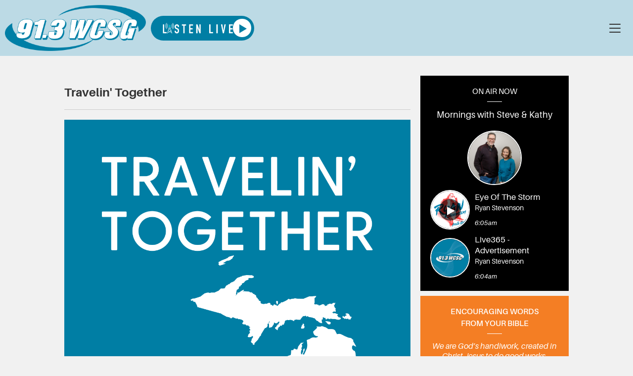

--- FILE ---
content_type: text/html; charset=UTF-8
request_url: https://www.wcsg.org/blogs/travelin-together/
body_size: 13276
content:
<!DOCTYPE HTML>
<html lang="en">
<head>
    <meta http-equiv="Content-Type" content="text/html; charset=utf-8">
<title>Travelin&#039; Together - WCSG</title>
<meta name="description" content="91.3 WCSG - Family Friendly Commercial Free Christian Music in West Michigan">
<meta name="keywords" content="wcsg, radio, christian radio, christian music, michigan, west michigan, Michigan, West Michigan, Grand Rapids radio, Music, music, commercial free, family friendly, family, 91.3, 91, top radio, best radio, faith radio, spiritual, faith, Holland radio, Grand Haven radio, Muskegon radio, Kalamazoo radio, Battle Creek radio, Benton Harbor radio">
<meta name="robots" content="noodp, noydir">

<!-- Facebook -->
<meta property="og:url" content="https://www.wcsg.org/blogs/travelin-together/">
<meta property="og:title" content="Travelin&#039; Together">
<meta property="og:image:url" content="https://mmo.aiircdn.com/296/65fdac8a977ff.png">
<meta property="og:image:width" content="1200">
<meta property="og:image:height" content="1200">
<meta property="og:image:type" content="image/png">
<meta property="og:description" content="">
<meta property="og:site_name" content="91.3 WCSG">
<meta property="og:type" content="article">
<meta property="fb:admins" content="jackie.victor.925,jessie.rozema18/">

<!-- X.com -->
<meta name="twitter:card" content="summary">
<meta name="twitter:title" content="Travelin&#039; Together">
<meta name="twitter:description" content="">
<meta name="twitter:image" content="https://mmo.aiircdn.com/296/65fdac8a977ff.png">

<!-- iOS App ID -->
<meta name="apple-itunes-app" content="app-id=1460919355">

<!-- Icons -->
<link rel="icon" href="https://mmo.aiircdn.com/296/660319047d959.jpg">
<link rel="apple-touch-icon" href="https://mmo.aiircdn.com/296/660319047d959.jpg">


<!-- Common CSS -->
<link type="text/css" href="https://c.aiircdn.com/fe/css/dist/afe-f98a36ef05.min.css" rel="stylesheet" media="screen">

<!-- Common JS -->
<script src="https://code.jquery.com/jquery-1.12.2.min.js"></script>
<script src="https://c.aiircdn.com/fe/js/dist/runtime.5b7a401a6565a36fd210.js"></script>
<script src="https://c.aiircdn.com/fe/js/dist/vendor.f6700a934cd0ca45fcf8.js"></script>
<script src="https://c.aiircdn.com/fe/js/dist/afe.10a5ff067c9b70ffe138.js"></script>

<script>
gm.properties = {"site_id":"570","page_id":null,"page_path_no_tll":"\/blogs\/travelin-together\/","service_id":"3516"};
</script>

    <meta name="viewport" content="width=device-width, minimum-scale=1.0, initial-scale=1.0">
    <meta http-equiv="content-type" content="text/html;charset=utf-8" />

    <link rel="stylesheet" href="https://a.aiircdn.com/d/c/1928-xz1oxlb4awamog.css" />

    <script src="https://a.aiircdn.com/d/j/1929-qiksezav3vduss.js"></script>
<!-- Facebook Pixel Code -->
<script>
!function(f,b,e,v,n,t,s)
{if(f.fbq)return;n=f.fbq=function(){n.callMethod?
n.callMethod.apply(n,arguments):n.queue.push(arguments)};
if(!f._fbq)f._fbq=n;n.push=n;n.loaded=!0;n.version='2.0';
n.queue=[];t=b.createElement(e);t.async=!0;
t.src=v;s=b.getElementsByTagName(e)[0];
s.parentNode.insertBefore(t,s)}(window, document,'script',
'https://connect.facebook.net/en_US/fbevents.js');
fbq('init', '646680583007575');
fbq('track', 'PageView');
</script>
<noscript><img height="1" width="1" style="display:none"
src="https://www.facebook.com/tr?id=646680583007575&ev=PageView&noscript=1"
/></noscript>
<!-- End Facebook Pixel Code -->
<meta name="facebook-domain-verification" content="fakx6fwixx0ooakzv1y2s2ykxm068i" />

<link rel="alternate" type="application/rss+xml" title="Travelin' Together" href="https://www.wcsg.org/blogs/travelin-together/rss" />
<link rel="alternate" type="application/json" title="Travelin' Together" href="https://www.wcsg.org/blogs/travelin-together/json" />

<style type="text/css">
.gm-blog-image { text-align:center; }
.gm-blog-image img { max-width:100%; }
</style>
</head>
<body data-controller="ads">

<!-- Google tag (gtag.js) -->
<script async src="https://www.googletagmanager.com/gtag/js?id=G-5D326SJL58"></script>
<script>
  window.dataLayer = window.dataLayer || [];
  function gtag(){dataLayer.push(arguments);}
  gtag('js', new Date());

  gtag('config', 'G-5D326SJL58');
</script>

    <div class="c-nav-overspill  js-top-nav  js-slide-move">
        <ul></ul>
    </div>

    <div class="c-site-overlay  js-site-overlay"></div>

    <div class="c-site-wrapper  js-slide-move">
        <div class="c-page-head-wrapper">
            <header class="c-page-head c-page-head--pages">
                <div class="c-page-head__top">
                    <a href="/"><img class="c-logo" src="https://mmo.aiircdn.com/296/6585c6423af4e.png" alt="91.3 WCSG"></a>

                                            <a href="/player/"
                           target="_blank"
                           data-popup-size=""
                           class="c-listen-live">
                                <svg class="c-listen-live__image" width="290" height="45" viewBox="0 0 290 45" xmlns="http://www.w3.org/2000/svg">
        <g fill-rule="nonzero" fill="none">
            <path d="M.7857 6.7453h5.2917v31.5833h10.4583v5.2709H.7857V6.7453ZM67.367 17.3495h-5.2708V16.162c0-1.2084-.2865-2.25-.8542-3.125-.5729-.8854-1.5312-1.3334-2.875-1.3334-.724 0-1.3229.1407-1.7917.4167-.4583.2813-.8229.6354-1.0833 1.0625-.2656.4323-.4531.9323-.5625 1.5-.099.573-.1458 1.1667-.1458 1.7917 0 .724.026 1.3333.0833 1.8333.0521.5.1875.9323.3958 1.2917.2084.3646.5053.6823.8959.9583.401.2813.9479.5573 1.6458.8333l4.0208 1.6042c1.1771.448 2.1303.974 2.8542 1.5833.7188.599 1.276 1.3073 1.6667 2.125.401.8073.6719 1.7396.8125 2.7917.1354 1.0573.2083 2.2604.2083 3.6042 0 1.5416-.1562 2.9791-.4583 4.3125-.3073 1.3333-.8125 2.474-1.5209 3.4166-.7083.948-1.6562 1.698-2.8333 2.25-1.1667.5521-2.599.8334-4.2917.8334-1.2812 0-2.474-.224-3.5833-.6667-1.099-.4583-2.0417-1.0729-2.8333-1.8542-.7917-.776-1.4271-1.6979-1.8959-2.7708-.4583-1.0677-.6875-2.2187-.6875-3.4583v-1.9584h5.2709v1.6459c0 .974.2812 1.849.8541 2.625.5678.7656 1.526 1.1458 2.875 1.1458.901 0 1.6042-.125 2.1042-.375.5-.2604.875-.625 1.125-1.0833.2604-.4688.4271-1.0469.5-1.7292.0677-.6927.1042-1.4583.1042-2.2917 0-.9687-.0365-1.7604-.1042-2.375-.0729-.625-.2187-1.125-.4375-1.5-.224-.3854-.5364-.6979-.9375-.9375-.4062-.2343-.9323-.4895-1.5833-.7708l-3.7709-1.5625c-2.2812-.927-3.8072-2.1562-4.5833-3.6875-.7812-1.5417-1.1667-3.4687-1.1667-5.7917 0-1.375.1875-2.677.5625-3.9166.3855-1.25.948-2.3177 1.6875-3.2084.75-.901 1.6928-1.6145 2.8334-2.1458 1.1354-.5417 2.4635-.8125 3.9791-.8125 1.3021 0 2.5.2448 3.5834.7292 1.0937.474 2.0312 1.1146 2.8125 1.9166.776.7917 1.3646 1.6823 1.7708 2.6667.4167.974.625 1.9792.625 3.0208v2.5834Zm17.7715-5.6459h-6.1041V6.7453h17.4791v4.9583h-6.1041v31.8959h-5.2709V11.7036Zm24.0655-4.9583h15.75v4.9583h-10.4583V22.537h9.1041v4.9583h-9.1041v10.8333h10.4583v5.2709h-15.75V6.7453Zm29.3036 0h5.0833l7.9792 22.2083h.1041V6.7453h5.2709v36.8542h-4.9792l-8.0625-22.1667h-.1042v22.1667h-5.2916V6.7453Zm53.5373 0h5.2916v31.5833h10.4584v5.2709h-15.75V6.7453Zm29.6785 0h5.2709v36.8542h-5.2709V6.7453Zm31.1054 36.8542h-4.6459L240.662 6.7453h5.6042l4.1875 25.7292h.1041l4.25-25.7292h5.5834l-7.5625 36.8542ZM273.902 6.7453h15.75v4.9583h-10.4583V22.537h9.1041v4.9583h-9.1041v10.8333h10.4583v5.2709h-15.75V6.7453Z" fill="#fff"/>
            <path d="m31.5573 37.1875 3.573-1.526 1.4166 4.427-4.9896-2.901Zm-10.5156 2.9583 2.0052-6.2604 5.349 3.1094-7.3542 3.151Zm7.7604-23.3073c.099 0 .1927-.0052.2864-.0104l1.5313 4.776L26.2135 24l2.3021-7.1719c.0938.0052.1927.0104.2865.0104Zm-2.5677 8.7657 4.8281-2.625 3.0469 9.5104-7.875-6.8854Zm-.8854 1.1093 8.8958 7.7813-4.2188 1.802L23.4896 32.5l1.8594-5.7865Zm6.802-4.9687-1.7187-5.3542a3.2247 3.2247 0 0 0 1.573-2.776c0-1.776-1.4324-3.2188-3.2032-3.2188s-3.2031 1.4427-3.2031 3.2188a3.2247 3.2247 0 0 0 1.5729 2.776l-5.198 16.2136c-.0052 0-.0052.0052-.0052.0104l-3.5 10.9166c-.1197.375.0834.776.4532.8959.3698.1198.7708-.0834.8906-.4584l.651-2.0364 9.4636-4.0469 7.2656 4.2188.599 1.8645c.099.3021.375.4948.6718.4948a.6429.6429 0 0 0 .2188-.0364c.3698-.1198.573-.5209.4583-.8959L32.151 21.7448" fill="#fff"/>
            <path d="M16.0156.8958a.7073.7073 0 0 1 1 0c.276.276.276.7292 0 1.0052-6.2864 6.3177-6.2864 16.599 0 22.9167.276.2813.276.7292 0 1.0052a.6977.6977 0 0 1-.5.2083c-.1823 0-.3646-.0677-.5-.2083-1.677-1.6823-2.974-3.6458-3.8541-5.8333-.8542-2.1094-1.2865-4.3438-1.2865-6.6302 0-2.2865.4323-4.5209 1.2865-6.6302.8802-2.1875 2.177-4.151 3.8541-5.8334Zm3.3125 3.3282c.276.276.276.7291 0 1.0052-2.1614 2.1718-3.349 5.0625-3.349 8.1302 0 3.0677 1.1876 5.9583 3.349 8.1302.276.276.276.7291 0 1.0052-.1354.1406-.3177.2083-.5.2083a.7064.7064 0 0 1-.5-.2083c-1.224-1.2344-2.177-2.6719-2.8229-4.276-.625-1.547-.9427-3.1823-.9427-4.8594 0-1.6771.3177-3.3125.9427-4.8594.6458-1.6042 1.599-3.0417 2.823-4.276.2812-.276.7239-.276 1 0Zm2.75 3.0052c.276.276.276.724 0 1.0052-1.3646 1.3698-2.1146 3.1875-2.1146 5.125s.75 3.7552 2.1146 5.125c.276.2812.276.7291 0 1.0052a.7064.7064 0 0 1-.5.2083c-.1823 0-.3646-.0677-.5-.2083-1.6302-1.6354-2.5312-3.8125-2.5312-6.1302 0-2.3125.901-4.4948 2.5312-6.1302a.698.698 0 0 1 1 0Zm18.5104-5.8177a.698.698 0 0 1 1 0c1.6771 1.6822 2.974 3.6458 3.8542 5.828.8542 2.1147 1.2865 4.3438 1.2865 6.6355 0 2.2865-.4323 4.5208-1.2865 6.6302-.8802 2.1875-2.177 4.151-3.8542 5.8333-.1354.1407-.3177.2084-.5.2084a.6977.6977 0 0 1-.5-.2084c-.276-.276-.276-.7291 0-1.0052 6.2865-6.3177 6.2865-16.599 0-22.9166-.276-.2813-.276-.7292 0-1.0052Zm-1.3125 3.328c1.224 1.2345 2.1771 2.672 2.823 4.2761.625 1.5469.9427 3.1823.9427 4.8594 0 1.677-.3177 3.3125-.9427 4.8594-.6459 1.6041-1.599 3.0416-2.823 4.276a.7064.7064 0 0 1-.5.2083c-.1823 0-.3645-.0677-.5-.2083-.276-.276-.276-.7292 0-1.0052 4.4584-4.4844 4.4584-11.7812 0-16.2604-.276-.2813-.276-.7292 0-1.0052a.698.698 0 0 1 1 0Zm-2.75 3c1.6303 1.6407 2.5313 3.8178 2.5313 6.1355 0 2.3125-.901 4.4896-2.5313 6.1302-.1354.1406-.3177.2083-.5.2083a.7064.7064 0 0 1-.5-.2083c-.276-.276-.276-.7292 0-1.0052 2.8125-2.8281 2.8125-7.427 0-10.2552-.276-.276-.276-.724 0-1.0052a.7073.7073 0 0 1 1 0Z" fill="#fff"/>
            <path fill="#00B5CC" d="m26.1042 11.25 2.4739-4.5208 2.474 4.5208 4.526 2.474-4.526 2.4739-2.474 4.5261-2.4739-4.5261-4.5209-2.4739z"/>
        </g>
    </svg>
    <span class="u-access">Listen Live</span>


                            <div class="c-listen-live__icon--outer"><i class="c-listen-live__icon"></i></div>
                        </a>
                    
                    <div class="c-nav-primary-wrapper js-nav-primary-wrapper">
                        <nav class="c-nav-primary js-nav-primary">
                            <h2 class="hide"><a href="/">Navigation</a></h2>
                            <ul class="global-nav-top"><li class="nav--on-air "><div><a href="/on-air/">
                    On Air
                </a></div><ul><li><a href="/on-air/hosts/">
                                Meet Your Hosts
                            </a></li><li><a href="/on-air/schedule/">
                                Program Schedule
                            </a></li><li><a href="/on-air/playlist/" target="_blank">
                                Playlist
                            </a></li><li><a href="/on-air/wcsg-rewind/">
                                WCSG Rewind
                            </a></li><li><a href="/on-air/news/">
                                News
                            </a></li><li><a href="/on-air/storm-team-8/">
                                Storm Team 8 Weather
                            </a></li><li><a href="/on-air/ways-to-listen-streaming-apps/">
                                Ways to Listen
                            </a></li><li><a href="/on-air/alexa/">
                                Alexa
                            </a></li></ul></li><li class="nav--faith "><div><a href="/faith/">
                    Faith
                </a></div><ul><li><a href="https://www.wcsg.org/connect/prayer-wall/">
                                WCSG&#039;s Prayer Wall
                            </a></li><li><a href="/faith/find-a-local-church/">
                                Find a local church
                            </a></li><li><a href="https://www.wcsg.org/blogs/good-news">
                                Good News blog
                            </a></li><li><a href="/faith/all-podcasts/">
                                Podcasts
                            </a></li><li><a href="/faith/all-blogs/">
                                Blogs
                            </a></li></ul></li><li class="nav--events "><div><a href="/events/">
                    Events
                </a></div><ul><li><a href="/events/">
                                WCSG Events
                            </a></li><li><a href="/events/community-calendar/">
                                Community Calendar
                            </a></li></ul></li><li class="nav--partners "><div><a href="/partners/">
                    Partners
                </a></div><ul><li><a href="/partners/directory/">
                                Business Partner Directory
                            </a></li><li><a href="/partners/business-partners/">
                                Become a WCSG business partner
                            </a></li><li><a href="/partners/community-partners/">
                                Community Partners
                            </a></li><li><a href="https://www.wcsg.org/partners/directory/category/ministries/">
                                Ministry Partners
                            </a></li><li><a href="https://www.wcsg.org/donate/">
                                Become a donor
                            </a></li><li><a href="https://www.wcsg.org/blogs/daysponsor/">
                                Become a daysponsor
                            </a></li></ul></li><li class="nav--about "><div><a href="/about/">
                    About
                </a></div><ul><li><a href="/about/misson/">
                                Our mission
                            </a></li><li><a href="/about/impact-reports/">
                                Impact Reports
                            </a></li><li><a href="/about/meet-our-team/">
                                Meet our team
                            </a></li><li><a href="https://www.wcsg.org/connect/contact-us">
                                Contact us
                            </a></li></ul></li><li class="nav--connect "><div><a href="/connect/">
                    Connect
                </a></div><ul><li><a href="/connect/prayer-wall/">
                                WCSG&#039;s Prayer Wall
                            </a></li><li><a href="https://lp.constantcontactpages.com/sl/ceXGDER/wcsgemails" target="_blank">
                                Get email updates
                            </a></li><li><a href="https://storage.googleapis.com/cf-prod-widgets/457123225394745344-EZ/1765d0bf-7261-4ff6-bc3e-a0d802709436/d203c627-64e4-4b2e-9d13-22378fd2def9-1759773060311.html" target="_blank">
                                VIP Text Club
                            </a></li><li><a href="https://www.wcsg.org/on-air/ways-to-listen-streaming-apps">
                                Get our app
                            </a></li><li><a href="/connect/story/">
                                Share your story
                            </a></li><li><a href="/connect/jobs/">
                                WCSG Job Opportunities
                            </a></li><li><a href="/connect/volunteer/">
                                Volunteer
                            </a></li><li><a href="/connect/tour/">
                                WCSG Tours
                            </a></li><li><a href="/connect/contact-us/">
                                Contact WCSG
                            </a></li></ul></li><li class="nav--donate "><div><a href="/donate/">
                    Donate
                </a></div></li></ul>
                            <button type="button" class="c-search-toggle  js-search-toggle">Toggle Search Visibility</button>
                        </nav>
                        <button class="c-nav-toggle  js-toggle-navigation" type="button">
                            <div class="c-nav-icon">
                                <i class="c-nav-toggle__line"></i><i class="c-nav-toggle__line"></i><i class="c-nav-toggle__line"></i>
                            </div>
                            <span class="c-nav-toggle__title">Menu</span>
                        </button>
                    </div>

                    <div class="c-page-head__spacer"></div>
                </div>
            </header>
        </div>
        <main class="c-page-main c-page-main--pages">
            <div class="o-wrapper">
                <div class="dv-grid">
                    <div class="dv-grid__item dv-grid__item--flex-300">
                        <h1 class="o-headline">Travelin' Together</h1>
                        <div class="s-page">
                            <div class="gm-blog">

            <div>
            <p><img alt="WCSG Travelin' Together blog family-friendly west Michigan travel ideas" class="" src="https://mmo.aiircdn.com/296/65fdac8a977ff.png" style="width: 1200px;" /></p>

<p style="text-align: center;"><span style="font-size:18px;"><strong>Grab the family, explore the Mitten, create new memories!</strong></span></p>

<p style="text-align: center;">&nbsp;</p>
        </div>
    
    <ul class="gm-actions">
        <li>
            <a href="../" class="icon icon-home s-icon-only">Blogs Home</a>
        </li>
        <li>
            <a href="./rss" class="icon icon-feed s-icon-only">Feed</a>
        </li>
    </ul>

    
                

    <div class="js-blog-posts-cont">

        
            <div class="gm-blog-custompost">

                <p><a href="https://www.wcsg.org/blogs/travelin-together/post/01-15-26-wcsgs-travelin-together-ice-cream-challenge/"><img src="https://mmo.aiircdn.com/296/69680b756b9c8.jpg" alt="" /></a><br />
<span style="font-size:12px;"><em>Share in the fun at the Kalamazoo Air Zoo and their Ice Cream Challenge this weekend. Image courtesy of the Kalamazoo Air Zoo. 01/15/26.</em></span></p>

<h3>01/15/26 - WCSG's Travelin' Together - Ice Cream Challenge</h3>

<p><span style="font-size:12px;">Posted by: Joel Hill | Thursday, January 15th, 2026 ( 6:00am)</span></p>

<p>A tasty way to start your exploration of the Kalamazoo Air Zoo. </p>

<p><em><strong><a href="https://www.wcsg.org/blogs/travelin-together/post/01-15-26-wcsgs-travelin-together-ice-cream-challenge/">[ Read More ]</a></strong></em></p>

<hr />

            </div>

        
            <div class="gm-blog-custompost">

                <p><a href="https://www.wcsg.org/blogs/travelin-together/post/01-08-26-wcsgs-travelin-together-frankenmuth-christmas-tree-show/"><img src="https://mmo.aiircdn.com/296/695ec382a8654.png" alt="" /></a><br />
<span style="font-size:12px;"><em>Frankenmuth's 40-foot-tall Christmas tree not only shares music and memories, but also the Christmas story. Image courtesy of the community of Frankenmuth. 01/08/26.</em></span></p>

<h3>01/08/26 - WCSG's Travelin' Together - Frankenmuth Christmas Tree Show</h3>

<p><span style="font-size:12px;">Posted by: Joel Hill | Thursday, January  8th, 2026 ( 6:00am)</span></p>

<p>There's still time to create Christmas memories for your family at a one-of-a-kind Christmas show in the heart of Michigan.</p>

<p><em><strong><a href="https://www.wcsg.org/blogs/travelin-together/post/01-08-26-wcsgs-travelin-together-frankenmuth-christmas-tree-show/">[ Read More ]</a></strong></em></p>

<hr />

            </div>

        
            <div class="gm-blog-custompost">

                <p><a href="https://www.wcsg.org/blogs/travelin-together/post/12-18-25-wcsgs-travelin-together-gilmore-car-museum-winter-wonderland/"><img src="https://mmo.aiircdn.com/296/69431a106509c.jpg" alt="" /></a><br />
<span style="font-size:12px;"><em>The Gilmore Car Museum celebrates Christmas with a vintage car exhibition and experience.</em></span></p>

<h3>12/18/25 - WCSG's Travelin' Together - Gilmore Car Museum Winter Wonderland</h3>

<p><span style="font-size:12px;">Posted by: Joel Hill | Thursday, December 18th, 2025 ( 6:00am)</span></p>

<p>A unique experience traveling through the snow and time, where you can experience Christmas in a brand new way!</p>

<p><em><strong><a href="https://www.wcsg.org/blogs/travelin-together/post/12-18-25-wcsgs-travelin-together-gilmore-car-museum-winter-wonderland/">[ Read More ]</a></strong></em></p>

<hr />

            </div>

        
            <div class="gm-blog-custompost">

                <p><a href="https://www.wcsg.org/blogs/travelin-together/post/12-11-25-wcsgs-travelin-together-fellinlove-farms/"><img src="https://mmo.aiircdn.com/296/6939f4c851807.jpg" alt="" /></a><br />
<span style="font-size:12px;"><em>FellinLove Farm is located on 11 acres in Holland offering a more serene setting to experience the joy of Christmas.</em></span></p>

<h3>12/11/25 - WCSG's Travelin' Together - FellinLove Farms</h3>

<p><span style="font-size:12px;">Posted by: Joel Hill | Thursday, December 11th, 2025 ( 6:00am)</span></p>

<p>Live animals will be part of the Mini Nativity on display this Christmas season.</p>

<p><em><strong><a href="https://www.wcsg.org/blogs/travelin-together/post/12-11-25-wcsgs-travelin-together-fellinlove-farms/">[ Read More ]</a></strong></em></p>

<hr />

            </div>

        
            <div class="gm-blog-custompost">

                <p><a href="https://www.wcsg.org/blogs/travelin-together/post/12-04-25-wcsgs-travelin-together-old-grove-christmas-tree-farm-in-caledonia/"><img src="https://mmo.aiircdn.com/296/6930b493c68a7.jpg" alt="" /></a><br />
<span style="font-size:12px;"><em>The Old Grove Christmas Tree Farm offers hundreds of pre-cut and cut-your-own trees to deliver a one of a kind experience.</em></span></p>

<h3>12/04/25 - WCSG's Travelin' Together -  Old Grove Christmas Tree Farm in Caledonia</h3>

<p><span style="font-size:12px;">Posted by: Joel Hill | Thursday, December  4th, 2025 ( 6:00am)</span></p>

<p>This boutique-style farm offers more than a tree, they offer a unique family experience you'll treasure for years to come.</p>

<p><em><strong><a href="https://www.wcsg.org/blogs/travelin-together/post/12-04-25-wcsgs-travelin-together-old-grove-christmas-tree-farm-in-caledonia/">[ Read More ]</a></strong></em></p>

<hr />

            </div>

        
            <div class="gm-blog-custompost">

                <p><a href="https://www.wcsg.org/blogs/travelin-together/post/11-20-25-travelin-together-silver-bells-in-the-city/"><img src="https://mmo.aiircdn.com/296/691e388c666ea.png" alt="" /></a><br />
<span style="font-size:12px;"><em>Silver Bells in the City promises a Christmas show and festival for the entire family to enjoy. Image courtesy of Silver Bells in the City. 11/20/25.</em></span></p>

<h3>11/20/25 - Travelin' Together - Silver Bells in the City</h3>

<p><span style="font-size:12px;">Posted by: Joel Hill | Thursday, November 20th, 2025 ( 6:00am)</span></p>

<p>A holiday tradition since 1984, Silver Bells in the City promises to attract over 60-thousand guests in downtown Lansing for a holiday parade, market, Christmas tree lighting and fireworks show.</p>

<p><em><strong><a href="https://www.wcsg.org/blogs/travelin-together/post/11-20-25-travelin-together-silver-bells-in-the-city/">[ Read More ]</a></strong></em></p>

<hr />

            </div>

        
            <div class="gm-blog-custompost">

                <p><a href="https://www.wcsg.org/blogs/travelin-together/post/11-13-25-wcsgs-travelin-together-brushes-and-beaks/"><img src="https://mmo.aiircdn.com/296/691505d923f6e.png" alt="" /></a><br />
<span style="font-size:12px;"><em>Explore nature and your creative side with a visit to the W.K. Kellogg Bird Sanctuary this Saturday for the "Brushes and Beaks" wildlife event. Image courtesy of Josh Haas and the W.K.Kellogg Sanctuary. 11/13/25.</em></span></p>

<h3>11/13/25 - WCSG's Travelin' Together - Brushes and Beaks</h3>

<p><span style="font-size:12px;">Posted by: Joel Hill | Thursday, November 13th, 2025 ( 6:00am)</span></p>

<p>'Birders' of any age will find this outdoor watching event an experience to remember. And once you're done outside, you can create a craft to take home and remember the experience.</p>

<p><em><strong><a href="https://www.wcsg.org/blogs/travelin-together/post/11-13-25-wcsgs-travelin-together-brushes-and-beaks/">[ Read More ]</a></strong></em></p>

<hr />

            </div>

        
            <div class="gm-blog-custompost">

                <p><a href="https://www.wcsg.org/blogs/travelin-together/post/11-06-25-michigan-history-museum/"><img src="https://mmo.aiircdn.com/296/690bd14cea18d.png" alt="" /></a><br />
<span style="font-size:12px;"><em>The Michigan History Museum offers a glimpse back to various times in Michigan history. Image courtesy of the MI History Museum. 11/6/25.</em></span></p>

<h3>11/06/25 - Michigan History Museum</h3>

<p><span style="font-size:12px;">Posted by: Joel Hill | Thursday, November  6th, 2025 ( 6:00am)</span></p>

<p>A new exhibit running through the end of the month will look into a special section of the state known for its art, culture, music and creative success.</p>

<p><em><strong><a href="https://www.wcsg.org/blogs/travelin-together/post/11-06-25-michigan-history-museum/">[ Read More ]</a></strong></em></p>

<hr />

            </div>

        
            <div class="gm-blog-custompost">

                <p><a href="https://www.wcsg.org/blogs/travelin-together/post/10-30-25-wcsgs-travelin-together-impression-5/"><img src="https://mmo.aiircdn.com/296/690285dc27fe7.jpg" alt="" /></a><br />
<span style="font-size:12px;"><em>Impression5 offers a world of exploration for your young child with exhibits that feature hands on learning while making it fun to explore. Image courtesy of Impression5. 10/30/25.</em></span></p>

<h3>10/30/25 - WCSG's Travelin' Together - Impression 5</h3>

<p><span style="font-size:12px;">Posted by: Joel Hill | Thursday, October 30th, 2025 ( 6:00am)</span></p>

<p>Kids learn through play and Impression 5 makes it a priority to have children and young kids learn through exploration of the world around them, all while right in Michigan.</p>

<p><em><strong><a href="https://www.wcsg.org/blogs/travelin-together/post/10-30-25-wcsgs-travelin-together-impression-5/">[ Read More ]</a></strong></em></p>

<hr />

            </div>

        
            <div class="gm-blog-custompost">

                <p><a href="https://www.wcsg.org/blogs/travelin-together/post/10-23-25-wcsgs-travelin-together-post-family-farm/"><img src="https://mmo.aiircdn.com/296/68f94b99049bc.jpg" alt="" /></a><br />
<span style="font-size:12px;"><em>Post Family Farm offers fun and traditional fall activities on their 80-acres in Hudsonville.</em></span></p>

<h3>10/23/25 - WCSG's Travelin' Together - Post Family Farm</h3>

<p><span style="font-size:12px;">Posted by: Joel Hill | Thursday, October 23rd, 2025 ( 6:00am)</span></p>

<p>More fall fun as we near the end of the season. Post Family Farms has maintained a fun atmosphere since starting fall activities in the 1980's.</p>

<p><em><strong><a href="https://www.wcsg.org/blogs/travelin-together/post/10-23-25-wcsgs-travelin-together-post-family-farm/">[ Read More ]</a></strong></em></p>

<hr />

            </div>

        
            <div class="gm-blog-custompost">

                <p><a href="https://www.wcsg.org/blogs/travelin-together/post/10-16-25-wcsgs-travelin-together-robinettes-apple-haus/"><img src="https://mmo.aiircdn.com/296/68f0d1f50fcf9.jpg" alt="" /></a><br />
<span style="font-size:12px;"><em>Robinette's Apple Haus is one of the longest operational apple orchards in West Michigan.</em></span></p>

<h3>10/16/25 - WCSG's Travelin' Together - Robinette's Apple Haus</h3>

<p><span style="font-size:12px;">Posted by: Joel Hill | Thursday, October 16th, 2025 ( 6:00am)</span></p>

<p>Among the longest open apple orchards, Robinette's offers a glimpse into the history of the fruit industry in West Michigan.</p>

<p><em><strong><a href="https://www.wcsg.org/blogs/travelin-together/post/10-16-25-wcsgs-travelin-together-robinettes-apple-haus/">[ Read More ]</a></strong></em></p>

<hr />

            </div>

        
            <div class="gm-blog-custompost">

                <p><a href="https://www.wcsg.org/blogs/travelin-together/post/10-09-25-wcsgs-travelin-together-schwalliers-country-basket/"><img src="https://mmo.aiircdn.com/296/68e6de6051158.jpg" alt="" /></a><br />
<span style="font-size:12px;"><em>Plenty of family fun awaits at this Sparta area farm, with kids activities and fun for the whole family.</em></span></p>

<h3>10/09/25 - WCSG's Travelin' Together - Schwallier's Country Basket</h3>

<p><span style="font-size:12px;">Posted by: Joel Hill | Thursday, October  9th, 2025 ( 6:00am)</span></p>

<p>This Sparta farm has been offering family fun since 1989. New adventures are being added every year, and this year is no different.</p>

<p><em><strong><a href="https://www.wcsg.org/blogs/travelin-together/post/10-09-25-wcsgs-travelin-together-schwalliers-country-basket/">[ Read More ]</a></strong></em></p>

<hr />

            </div>

        
            <div class="gm-blog-custompost">

                <p><a href="https://www.wcsg.org/blogs/travelin-together/post/09-25-25-wcsgs-travelin-together-gull-meadow-farms/"><img src="https://mmo.aiircdn.com/296/68d6a26432aa2.jpg" alt="" /></a><br />
<span style="font-size:12px;"><em>Gull Meadow Farms offers over 30 activities for your family during the fall season. This week also includes a Western Weekend.</em></span></p>

<h3>09/25/25 - WCSG's Travelin' Together - Gull Meadow Farms</h3>

<p><span style="font-size:12px;">Posted by: Joel Hill | Friday, September 26th, 2025 (12:00am)</span></p>

<p>Come explore one of Southwest Michigan's most exciting orchards for all the festive fun of the season.</p>

<p><em><strong><a href="https://www.wcsg.org/blogs/travelin-together/post/09-25-25-wcsgs-travelin-together-gull-meadow-farms/">[ Read More ]</a></strong></em></p>

<hr />

            </div>

        
            <div class="gm-blog-custompost">

                <p><a href="https://www.wcsg.org/blogs/travelin-together/post/09-18-25-wcsg-travelin-together-fallasburg-art-festival/"><img src="https://mmo.aiircdn.com/296/68cbd4fe1a642.jpg" alt="" /></a><br />
<span style="font-size:12px;"><em>Crafts, demonstrations, music, and artwork for sale are all part of this weekend's Fallasburg Art Festival in Lowell. Image courtesy of FAF. 09/18/25.</em></span></p>

<h3>09/18/25 - WCSG Travelin' Together - Fallasburg Art Festival</h3>

<p><span style="font-size:12px;">Posted by: Joel Hill | Thursday, September 18th, 2025 ( 6:00am)</span></p>

<p>The Fallasburg Art Festival takes place in Lowell, with a distinctly family-friendly atmosphere with crafts for the kids, art sales and demonstrations, music, and plenty of food. </p>

<p><em><strong><a href="https://www.wcsg.org/blogs/travelin-together/post/09-18-25-wcsg-travelin-together-fallasburg-art-festival/">[ Read More ]</a></strong></em></p>

<hr />

            </div>

        
            <div class="gm-blog-custompost">

                <p><a href="https://www.wcsg.org/blogs/travelin-together/post/09-11-25-wcsgs-travelin-together-michigan-irish-music-festival/"><img src="https://mmo.aiircdn.com/296/68c1e859d4951.jpg" alt="" /></a><br />
<span style="font-size:12px;"><em>Music, food, arts and Celtic crafts will be part of the fun at this weekend's Michigan Irish Music Festival at Heritage Landing in Muskegon. Image courtesy of MIMF. 09/11/25.</em></span></p>

<h3>09/11/25 - WCSG's Travelin' Together - Michigan Irish Music Festival</h3>

<p><span style="font-size:12px;">Posted by: Joel Hill | Thursday, September 11th, 2025 ( 6:00am)</span></p>

<p>This four-day festival includes music, food, traditional entertainment, and even a treasure hunt for the kids. </p>

<p><em><strong><a href="https://www.wcsg.org/blogs/travelin-together/post/09-11-25-wcsgs-travelin-together-michigan-irish-music-festival/">[ Read More ]</a></strong></em></p>

<hr />

            </div>

        
            <div class="gm-blog-custompost">

                <p><a href="https://www.wcsg.org/blogs/travelin-together/post/09-04-25-wcsgs-travelin-together-kalamazoo-scottish-games/"><img src="https://mmo.aiircdn.com/296/68b8a5f20364a.jpg" alt="" /></a><br />
<span style="font-size:12px;"><em>Proud Scottish heritage is on display this weekend in Kalamazoo for the 33rd Annual Scottish Festival. Image courtesy of the KSF association. 09/04/25.</em></span></p>

<h3>09/04/25 - WCSG's Travelin' Together - Kalamazoo Scottish Games</h3>

<p><span style="font-size:12px;">Posted by: Joel Hill | Thursday, September  4th, 2025 ( 6:00am)</span></p>

<p>All things Scottish are on display this weekend from music, games, art, and food. Learn authentic Scottish craftwork, as well as learn about this history in West Michigan.</p>

<p><em><strong><a href="https://www.wcsg.org/blogs/travelin-together/post/09-04-25-wcsgs-travelin-together-kalamazoo-scottish-games/">[ Read More ]</a></strong></em></p>

<hr />

            </div>

        
            <div class="gm-blog-custompost">

                <p><a href="https://www.wcsg.org/blogs/travelin-together/post/08-28-25-wcsgs-travelin-together-whooos-in-the-forest/"><img src="https://mmo.aiircdn.com/296/68af7179c0b55.png" alt="" /></a><br />
<span style="font-size:12px;"><em>Explore the lives of animals in a natural habitat and properly identify them at the Muskegon Museum of Hisotry and Science. Image courtesy of the Museum. 08/28/25.</em></span></p>

<h3>08/28/25 - WCSG's Travelin' Together - Whooo is in the Forest</h3>

<p><span style="font-size:12px;">Posted by: Joel Hill | Thursday, August 28th, 2025 ( 6:00am)</span></p>

<p>A discovery of animals in a natural habitat along the lakeshore. This adventure challenges your senses to identify the 'not so secret' animals!</p>

<p><em><strong><a href="https://www.wcsg.org/blogs/travelin-together/post/08-28-25-wcsgs-travelin-together-whooos-in-the-forest/">[ Read More ]</a></strong></em></p>

<hr />

            </div>

        
            <div class="gm-blog-custompost">

                <p><a href="https://www.wcsg.org/blogs/travelin-together/post/08-21-25-wcsgs-travelin-together-28th-street-metro-cruise/"><img src="https://mmo.aiircdn.com/296/68a62e1b6a9d1.png" alt="" /></a><br />
<span style="font-size:12px;"><em>The 28th Street Metro Cruise attracts over 200-thousand visiitors during the three day event. Image courtesy of 28th Street Metro Cruise. 08/21/25.</em></span></p>

<h3>08/21/25 WCSG's Travelin' Together - 28th Street Metro Cruise</h3>

<p><span style="font-size:12px;">Posted by: Joel Hill | Thursday, August 21st, 2025 ( 6:00am)</span></p>

<p>Hundreds of classic and vintage cars are on display. Spend the weekend chatting with car owners and get up close and personal with these vehicles from the past.</p>

<p><em><strong><a href="https://www.wcsg.org/blogs/travelin-together/post/08-21-25-wcsgs-travelin-together-28th-street-metro-cruise/">[ Read More ]</a></strong></em></p>

<hr />

            </div>

        
            <div class="gm-blog-custompost">

                <p><a href="https://www.wcsg.org/blogs/travelin-together/post/08-14-25-wcsgs-travelin-together-frankfort-art-fair/"><img src="https://mmo.aiircdn.com/296/689cf2104ea03.png" alt="" /></a><br />
<span style="font-size:12px;"><em>The 49th annual Frankfort Art Fair promises the largest art fair event in several years. Image courtesy of the FAF. 08/14/25.</em></span></p>

<h3>08/14/25 - WCSG's Travelin' Together - Frankfort Art Fair</h3>

<p><span style="font-size:12px;">Posted by: Joel Hill | Thursday, August 14th, 2025 ( 6:00am)</span></p>

<p>This longstanding Art Fair promises to feature amazing artists from around the state, showcasing their various mediums while offering unique takes in their artwork.</p>

<p><em><strong><a href="https://www.wcsg.org/blogs/travelin-together/post/08-14-25-wcsgs-travelin-together-frankfort-art-fair/">[ Read More ]</a></strong></em></p>

<hr />

            </div>

        
            <div class="gm-blog-custompost">

                <p><a href="https://www.wcsg.org/blogs/travelin-together/post/07-31-25-wcsgs-travelin-together-2nd-annual-marshall-motorfest/"><img src="https://mmo.aiircdn.com/296/688a77713c705.jpg" alt="" /></a><br />
<span style="font-size:12px;"><em>Downtown Marshall will come alive with the sounds of people and cars this weekend for the 2nd Annual Marshall Motorfest. Image courtesy of the City of Marshall. 07/31/25.</em></span></p>

<h3>07/31/25 - WCSG's Travelin' Together - 2nd Annual Marshall Motorfest</h3>

<p><span style="font-size:12px;">Posted by: Joel Hill | Thursday, July 31st, 2025 ( 6:00am)</span></p>

<p>A huge display of classic cars will fill downtown Marshall, for car enthusiasts and new visitors to enjoy.</p>

<p><em><strong><a href="https://www.wcsg.org/blogs/travelin-together/post/07-31-25-wcsgs-travelin-together-2nd-annual-marshall-motorfest/">[ Read More ]</a></strong></em></p>

<hr />

            </div>

        
            <div class="gm-blog-custompost">

                <p><a href="https://www.wcsg.org/blogs/travelin-together/post/07-24-25-wcsgs-travelin-together-west-michigan-italian-festival/"><img src="https://mmo.aiircdn.com/296/68813fec9db85.png" alt="" /></a><br />
<span style="font-size:12px;"><em>Italian heritage on display at the Italian Festival this weekend at Tanger Outlet in Byron Center. Image courtesy of Italian Festival. 07/24/25.</em></span></p>

<h3>07/24/25 - WCSG's Travelin' Together - West Michigan Italian Festival</h3>

<p><span style="font-size:12px;">Posted by: Joel Hill | Thursday, July 24th, 2025 ( 6:00am)</span></p>

<p>After a long hiatus, the festival is bringing back Italian heritage in a big way!</p>

<p><em><strong><a href="https://www.wcsg.org/blogs/travelin-together/post/07-24-25-wcsgs-travelin-together-west-michigan-italian-festival/">[ Read More ]</a></strong></em></p>

<hr />

            </div>

        
            <div class="gm-blog-custompost">

                <p><a href="https://www.wcsg.org/blogs/travelin-together/post/07-17-25-wcsgs-travelin-together-cadillac-festival-of-the-arts/"><img src="https://mmo.aiircdn.com/296/68781cdb76463.jpg" alt="" /></a><br />
<span style="font-size:12px;"><em>Cadillac Festival of the Arts starts Thursday evening and runs through Saturday with dozens of artists showcasing their works. 07/17/25. Image courtesy of the CFA.</em></span></p>

<h3>07/17/25 - WCSG's Travelin' Together - Cadillac Festival of the Arts</h3>

<p><span style="font-size:12px;">Posted by: Joel Hill | Thursday, July 17th, 2025 ( 6:00am)</span></p>

<p>This one-of-a-kind art festival truly has something for everyone, with some unique twists that set it apart from other festivals.</p>

<p><em><strong><a href="https://www.wcsg.org/blogs/travelin-together/post/07-17-25-wcsgs-travelin-together-cadillac-festival-of-the-arts/">[ Read More ]</a></strong></em></p>

<hr />

            </div>

        
            <div class="gm-blog-custompost">

                <p><a href="https://www.wcsg.org/blogs/travelin-together/post/07-10-25-wcsgs-travelin-together-bear-lake-days/"><img src="https://mmo.aiircdn.com/296/686fb5559e5a7.jpg" alt="" /></a><br />
<span style="font-size:12px;"><em>Bear Lake Days promises something for every member of the family. Image courtesy of Bear Lake Days Facebook page. 07/10/25.</em></span></p>

<h3>07/10/25 - WCSG's Travelin' Together - Bear Lake Days</h3>

<p><span style="font-size:12px;">Posted by: Joel Hill | Thursday, July 10th, 2025 ( 6:14am)</span></p>

<p>You'll find small town charm mixed with a fun-filled festival at Bear Lake Days!</p>

<p><em><strong><a href="https://www.wcsg.org/blogs/travelin-together/post/07-10-25-wcsgs-travelin-together-bear-lake-days/">[ Read More ]</a></strong></em></p>

<hr />

            </div>

        
            <div class="gm-blog-custompost">

                <p><a href="https://www.wcsg.org/blogs/travelin-together/post/07-03-25-wcsgs-travelin-together-independence-day-parades-and-fireworks/"><img src="https://mmo.aiircdn.com/296/648a183dbee53.jpeg" alt="" /></a><br />
<span style="font-size:12px;"><em>Michigan boasts a number of unique Independence Day celebrations! Image courtesy of Unsplash. 07/03/25.</em></span></p>

<h3>07/03/25 - WCSG's Travelin' Together - Independence Day Parades and Fireworks</h3>

<p><span style="font-size:12px;">Posted by: Joel Hill | Thursday, July  3rd, 2025 ( 6:00am)</span></p>

<p>Some very unique displays, parades, and festivities will help Michigan celebrate the holiday in a unique way.</p>

<p><em><strong><a href="https://www.wcsg.org/blogs/travelin-together/post/07-03-25-wcsgs-travelin-together-independence-day-parades-and-fireworks/">[ Read More ]</a></strong></em></p>

<hr />

            </div>

        
            <div class="gm-blog-custompost">

                <p><a href="https://www.wcsg.org/blogs/travelin-together/post/06-27-25-wcsgs-travelin-together-big-rapids-air-fest/"><img src="https://mmo.aiircdn.com/296/685c65cecc9de.png" alt="" /></a><br />
<span style="font-size:12px;"><em>The Big Rapids Air Fest promises a weekend of aviation fun with dozens of planes on display. Image courtesy of the Robin Hood Airport. 06/26/25.</em></span></p>

<h3>06/27/25 - WCSG's Travelin' Together - Big Rapids Air Fest</h3>

<p><span style="font-size:12px;">Posted by: Joel Hill | Thursday, June 26th, 2025 ( 6:00am)</span></p>

<p>After taking last year off, the Airfest is back with new events and even more fun!</p>

<p><em><strong><a href="https://www.wcsg.org/blogs/travelin-together/post/06-27-25-wcsgs-travelin-together-big-rapids-air-fest/">[ Read More ]</a></strong></em></p>

<hr />

            </div>

        
            <div class="gm-blog-custompost">

                <p><a href="https://www.wcsg.org/blogs/travelin-together/post/06-19-25-wcsgs-travelin-together-the-mitten-childrens-museum/"><img src="https://mmo.aiircdn.com/296/685567875e0e5.jpg" alt="" /></a><br />
<span style="font-size:12px;"><em>The Mitten Children's Museum in South Haven features kid's activities that are Michigan themed for both inside and outdoor activities. Image courtesy of The Mitten. 06/19/25.</em></span></p>

<h3>06/19/25 - WCSG's Travelin' Together - The Mitten Children's Museum</h3>

<p><span style="font-size:12px;">Posted by: Joel Hill | Thursday, June 19th, 2025 ( 6:00am)</span></p>

<p>Kids of all ages are welcome to explore Michigan themed adventures at this kids museum in South Haven.</p>

<p><em><strong><a href="https://www.wcsg.org/blogs/travelin-together/post/06-19-25-wcsgs-travelin-together-the-mitten-childrens-museum/">[ Read More ]</a></strong></em></p>

<hr />

            </div>

        
            <div class="gm-blog-custompost">

                <p><a href="https://www.wcsg.org/blogs/travelin-together/post/06-12-25-wcsgs-travelin-together-mitchell-state-park/"><img src="https://mmo.aiircdn.com/296/6849f5dac9ffb.jpg" alt="" /></a><br />
<span style="font-size:12px;"><em>Mitchell State Park offers a wide variety of family friendly activities for those interested in water or land recreation. Image courtesy of MSP. 06/12/25.</em></span></p>

<h3>06/12/25 - WCSG's Travelin' Together - Mitchell State Park</h3>

<p><span style="font-size:12px;">Posted by: Joel Hill | Thursday, June 12th, 2025 ( 6:00am)</span></p>

<p>A family friendly location in which to learn more about the great outdoors. Programs for all ages are offered and plenty of boating and fishing opportunities are available on the 660 acre location.</p>

<p><em><strong><a href="https://www.wcsg.org/blogs/travelin-together/post/06-12-25-wcsgs-travelin-together-mitchell-state-park/">[ Read More ]</a></strong></em></p>

<hr />

            </div>

        
            <div class="gm-blog-custompost">

                <p><a href="https://www.wcsg.org/blogs/travelin-together/post/06-05-25-wcsgs-travelin-together-kalamazoo-art-fair/"><img src="https://mmo.aiircdn.com/296/6840ba0103789.png" alt="" /></a><br />
<span style="font-size:12px;"><em>The Kalamazoo Art Fair, June 6-7, has something for everyone. Image courtesy of the KIA, 06/05/25.</em></span></p>

<h3>06/05/25 - WCSG's Travelin' Together - Kalamazoo Art Fair</h3>

<p><span style="font-size:12px;">Posted by: Joel Hill | Thursday, June  5th, 2025 ( 6:00am)</span></p>

<p>This two-day event features hundreds of artists, plenty of food and music, as well as free admission!</p>

<p><em><strong><a href="https://www.wcsg.org/blogs/travelin-together/post/06-05-25-wcsgs-travelin-together-kalamazoo-art-fair/">[ Read More ]</a></strong></em></p>

<hr />

            </div>

        
            <div class="gm-blog-custompost">

                <p><a href="https://www.wcsg.org/blogs/travelin-together/post/05-29-25-wcsgs-travelin-together-ludington-maritime-museum/"><img src="https://mmo.aiircdn.com/296/683781b7985c0.png" alt="" /></a><br />
<span style="font-size:12px;"><em>The Ludington Maritime Museum provides a rich history of the experiences of many on the Big Lake. Image courtesy of the LMM. 05/29/25.</em></span></p>

<h3>05/29/25 - WCSG's Travelin' Together - Ludington Maritime Museum</h3>

<p><span style="font-size:12px;">Posted by: Joel Hill | Thursday, May 29th, 2025 ( 6:00am)</span></p>

<p>The museum offers a unique perspective on the people and machines that made life on the Big Lake an adventure and a danger.</p>

<p><em><strong><a href="https://www.wcsg.org/blogs/travelin-together/post/05-29-25-wcsgs-travelin-together-ludington-maritime-museum/">[ Read More ]</a></strong></em></p>

<hr />

            </div>

        
            <div class="gm-blog-custompost">

                <p><a href="https://www.wcsg.org/blogs/travelin-together/post/05-22-25-wcsgs-travelin-together-uss-silverside/"><img src="https://mmo.aiircdn.com/296/682e3d6a5dfcc.png" alt="" /></a><br />
<span style="font-size:12px;"><em>USS Silversides Museum is hosting a Memorial Day weekend event to pay tribute to the thousands of men and women of Michigan who gave their lives in defense of our freedom. Image courtesy USS Silversides Museum. 05/22/25.</em></span></p>

<h3>05/22/25 - WCSG's Travelin' Together - USS Silverside</h3>

<p><span style="font-size:12px;">Posted by: Joel Hill | Thursday, May 22nd, 2025 ( 6:00am)</span></p>

<p>The WWII submarine museum will host a special celebration to honor and commemorate the sacrifices of our nations soldiers.</p>

<p><em><strong><a href="https://www.wcsg.org/blogs/travelin-together/post/05-22-25-wcsgs-travelin-together-uss-silverside/">[ Read More ]</a></strong></em></p>

<hr />

            </div>

        
    </div>


        <p>
            <button type="button" class="button js-more-blog-posts">More posts...</button>
        </p>

        <script>
            var $postsCont = null,
                postsPage = 1;

            $(function() {

                $postsCont = $('.js-blog-posts-cont');

                $('.js-more-blog-posts').on('click', function() {

                    var $btn = $(this);

                    postsPage++;

                    $.get('../more_posts', {
                        id: '979',
                        page: postsPage
                    }, function(html) {
                        if (html == '') {
                            $btn.remove();
                        } else {
                            $postsCont.append(html);
                        }
                    });

                });

            });
        </script>

    
</div>
                        </div>
                    </div><!--
                 --><div class="dv-grid__item dv-grid__item--fix-300">
                        <div class="u-flex c-output-wrapper c-output-wrapper--compact">
    <div class="c-output c-output--compact u-flex__item">
        <span class="c-output__heading">On Air Now</span>
        <a href="/on-air/family-friendly-morning-show/" class="c-output__title">Mornings with Steve & Kathy</a>
        <span class="c-output__tagline"></span>
        <div class="dv-grid">
            <div class="dv-grid__item one-whole u-text-centered">
                <img class="c-output__img c-output__img--large" src="https://mmo.aiircdn.com/296/67acbf530457f.jpg" />
            </div><!--
    	 --><div class="dv-grid__item one-whole">
                <div class="c-output__song">
                    					                    <a href="/player/"
       					target="_blank"
       					data-popup-size=""  class="c-output__img-wrapper">
                    	<div class="c-output__songicon--outer"><i class="c-output__songicon"></i></div>
                        <img class="c-output__img" src="https://is3-ssl.mzstatic.com/image/thumb/Music3/v4/17/ca/55/17ca55bf-dbc5-a5ef-3935-9d126166953b/source/600x600bb.jpg" />
                    </a>
					                    <div class="c-output__info">
                        <span class="c-output__song__title">Eye Of The Storm</span>
                        <span class="c-output__song__artist">Ryan Stevenson</span>
                        <span class="c-output__song__time"> 6:05am</span>
                    </div>
                </div>
            	<div class="c-output__song">
                    <div class="c-output__img-wrapper">
                        <img class="c-output__img" src="https://mmo.aiircdn.com/296/660319047d959.jpg" />
                    </div>
                    <div class="c-output__info">
                        <span class="c-output__song__title">Live365 - Advertisement</span>
                        <span class="c-output__song__artist">Ryan Stevenson</span>
                        <span class="c-output__song__time"> 6:04am</span>
                    </div>
                </div>
            </div>
        </div>
    </div>
    <div class="c-quote c-quote--compact u-flex__item">
        <span class="c-quote__heading"><!--<p style="max-width:250px;">-->Encouraging Words From&nbsp;Your&nbsp;Bible<!--</p>--></span>
        <p class="c-quote__text">We are God&rsquo;s handiwork, created in Christ Jesus to do good works, which God prepared in advance for us to do.</p>
<span class="c-quote__location">EPHESIANS 2:10 NIV </span>
    </div>
</div>

                        <div class="c-ad c-mpu"><div class="gm-adpos" 
     data-ads-target="pos" 
     data-pos-id="6522" 
     id="ad-pos-6522"
 ></div></div>
                        <div class="c-ad c-mpu"><div class="gm-adpos" 
     data-ads-target="pos" 
     data-pos-id="6523" 
     id="ad-pos-6523"
 ></div></div>
                        <div class="c-ad c-mpu"><div class="gm-adpos" 
     data-ads-target="pos" 
     data-pos-id="6524" 
     id="ad-pos-6524"
 ></div></div>
                        <div class="c-ad c-mpu"><div class="gm-adpos" 
     data-ads-target="pos" 
     data-pos-id="6525" 
     id="ad-pos-6525"
 ></div></div>
                    </div>
                </div>
            </div>
            <div class="c-wave c-wave--orange c-wave--pages">
                <div class="c-wave__inner o-wrapper">
                    <span><strong>Family-Friendly</strong> Commercial-Free</span>
                </div>
            </div>

            <div class="c-frequencies">
    <div class="o-wrapper">
        <div class="dv-grid">	
             <div class="dv-grid__item one-half  l-one-quarter">
    <span style="font-size:16px;">91.3 WCSG<br>Grand&nbsp;Rapids&nbsp;/ Lakeshore</span>
</div><div class="dv-grid__item one-half  l-one-quarter">
    <span style="font-size:16px;">88.3 WCXK<br>Kalamazoo</span>
</div><div class="dv-grid__item one-half  l-one-quarter">
    <span style="font-size:16px;">90.9 WCFG<br>Battle&nbsp;Creek</span>
</div><div class="dv-grid__item one-half  l-one-quarter">
    <span style="font-size:16px;">89.9 WCXB<br>Benton&nbsp;Harbor</span>
</div>
        </div>
    </div>
</div>
        </main>


        <footer class="c-page-footer">
            <div class="o-wrapper">

                <div class="dv-grid">
                    <div class="dv-grid__item one-half sm-one-third xl-one-fifth">
                        <ul class="c-page-footer__list o-list"><li class="o-list__item"><a href="https://www.wcsg.org/connect/tour/" >Tour the station</a></li>
                            <li class="o-list__item"><a href="https://www.wcsg.org/on-air/saturday-sidekick-with-steve-and-kathy/" >Saturday Sidekick</a></li>
                            <li class="o-list__item"><a href="https://www.wcsg.org/connect/jobs/" >Job opportunities</a></li>
                            <li class="o-list__item"><a href="https://www.wcsg.org/connect/volunteer/" >Volunteer</a></li>
                                                    </ul>
                        </div><div class="dv-grid__item one-half sm-one-third xl-one-fifth">
                        <ul class="c-page-footer__list o-list"><li class="o-list__item"><a href="https://www.wcsg.org/connect/contact-us/" >Contact</a></li>
                            <li class="o-list__item"><a href="https://www.wcsg.org/connect/prayer-wall/" >Request prayer</a></li>
                            <li class="o-list__item"><a href="https://www.wcsg.org/connect/story/" >Share your story</a></li>
                                                    </ul>
                        </div><div class="dv-grid__item one-half sm-one-third xl-one-fifth">
                        <ul class="c-page-footer__list o-list"><li class="o-list__item"><a href="https://www.wcsg.org/blogs/daysponsor/" >Be a Daysponsor</a></li>
                            <li class="o-list__item"><a href="https://www.wcsg.org/partners/directory/" >Business Directory</a></li>
                            <li class="o-list__item"><a href="https://www.wcsg.org/partners/community-partners/" >Community partners</a></li>
                                                    </ul>
                        </div><div class="dv-grid__item one-half sm-one-third xl-one-fifth">
                        <ul class="c-page-footer__list o-list"><li class="o-list__item"><a href="https://www.wcsg.org/about/faq/" >FAQs</a></li>
                            <li class="o-list__item"><a href="https://www.wcsg.org/privacy/" >Privacy Policy</a></li>
                            <li class="o-list__item"><a href="https://www.wcsg.org/terms-of-use/" >Terms of Use</a></li>
                                                    </ul>
                        </div><div class="dv-grid__item one-half sm-one-third xl-one-fifth">
                        <ul class="c-page-footer__list o-list"><li class="o-list__item"><a href="https://publicfiles.fcc.gov/fm-profile/wcsg/equal-employment-opportunity-records/additional-documents/eeo-public-file-reports/9550b7a1-3259-e2c6-f39a-4d41d667ba19/" target="_blank">EEO Public File Report</a></li>
                            <li class="o-list__item"><a href="https://publicfiles.fcc.gov/fm-profile/wcsg" target="_blank">FCC Public File</a></li>
                            <li class="o-list__item"><a href="https://www.cornerstone.edu/" target="_blank">Cornerstone University</a></li>
                                                    </ul>
                        </div>                </div>

                <span class="c-page-footer__text">&copy; 2026 91.3 WCSG and <a href="https://www.aiir.com">Aiir</a></span>

            </div>

        </footer>


    </div>

    <div class="c-modal c-modal--search js-modal js-modal--search">
        <div class="js-modal-close c-modal-close-button">
            <svg width="28" height="27" viewBox="0 0 28 27" xmlns="http://www.w3.org/2000/svg">
                <g stroke="#FFF" stroke-width="2" fill="none" fill-rule="evenodd" stroke-linecap="round">
                    <path d="M1.5 1l24.848 24.848M1.5 26L26.348 1.152"/>
                </g>
            </svg>
        </div>
        <div class="c-search">
            <h2 class="u-access">Search 91.3 WCSG</h2>
            <form class="  c-search__form" action="/searchresults/" method="get">
                <div>
                    <label class="access">Search</label>
                    <input class="c-search__input js-search__input" type="text" name="q" placeholder="Keyword/Search">
                </div>
                <button class="c-btn c-btn--large c-btn--primary-fill  c-search__submit" type="submit">Search</button>
            </form>
        </div>
        <div class="js-modal-close c-modal-close"></div>
    </div>

<script>var themeSettings = {"site_logo":"https:\/\/mmo.aiircdn.com\/296\/6585c6423af4e.png"};</script><a href="/_hp/" rel="nofollow" style="display: none" aria-hidden="true">On Air</a>
</body>
</html>


--- FILE ---
content_type: text/css
request_url: https://a.aiircdn.com/d/c/1928-xz1oxlb4awamog.css
body_size: 8890
content:
@font-face{font-family:"Aileron";src:url("https://a.aiircdn.com/wcsg/font/Aileron-BoldItalic-webfont.woff") format("woff");font-weight:700;font-style:italic}@font-face{font-family:"Aileron";src:url("https://a.aiircdn.com/wcsg/font/Aileron-Bold-webfont.woff") format("woff");font-weight:700;font-style:normal}@font-face{font-family:"Aileron";src:url("https://a.aiircdn.com/wcsg/font/Aileron-Light-webfont.woff") format("woff");font-weight:300;font-style:normal}@font-face{font-family:"Aileron";src:url("https://a.aiircdn.com/wcsg/font/Aileron-SemiBold-webfont.woff") format("woff");font-weight:600;font-style:normal}@font-face{font-family:"Aileron";src:url("https://a.aiircdn.com/wcsg/font/Aileron-Italic-webfont.woff") format("woff");font-weight:normal;font-style:italic}@font-face{font-family:"Aileron";src:url("https://a.aiircdn.com/wcsg/font/Aileron-Regular-webfont.woff") format("woff");font-weight:normal;font-style:normal}/*! normalize.css v3.0.2 | MIT License | git.io/normalize */html{font-family:sans-serif;-ms-text-size-adjust:100%;-webkit-text-size-adjust:100%}body{margin:0}article,aside,details,figcaption,figure,footer,header,hgroup,main,menu,nav,section,summary{display:block}audio,canvas,progress,video{display:inline-block;vertical-align:baseline}audio:not([controls]){display:none;height:0}[hidden],template{display:none}a{background-color:transparent}a:active,a:hover{outline:0}abbr[title]{border-bottom:1px dotted}b,strong{font-weight:bold}dfn{font-style:italic}h1{font-size:2em;margin:0.67em 0}mark{background:#ff0;color:#000}small{font-size:80%}sub,sup{font-size:75%;line-height:0;position:relative;vertical-align:baseline}sup{top:-0.5em}sub{bottom:-0.25em}img{border:0}svg:not(:root){overflow:hidden}figure{margin:1em 40px}hr{-moz-box-sizing:content-box;box-sizing:content-box;height:0}pre{overflow:auto}code,kbd,pre,samp{font-family:monospace, monospace;font-size:1em}button,input,optgroup,select,textarea{color:inherit;font:inherit;margin:0}button{overflow:visible}button,select{text-transform:none}button,html input[type="button"],input[type="reset"],input[type="submit"]{-webkit-appearance:button;cursor:pointer}button[disabled],html input[disabled]{cursor:default}button::-moz-focus-inner,input::-moz-focus-inner{border:0;padding:0}input{line-height:normal}input[type="checkbox"],input[type="radio"]{box-sizing:border-box;padding:0}input[type="number"]::-webkit-inner-spin-button,input[type="number"]::-webkit-outer-spin-button{height:auto}input[type="search"]{-webkit-appearance:textfield;-moz-box-sizing:content-box;-webkit-box-sizing:content-box;box-sizing:content-box}input[type="search"]::-webkit-search-cancel-button,input[type="search"]::-webkit-search-decoration{-webkit-appearance:none}fieldset{border:1px solid #c0c0c0;margin:0 2px;padding:0.35em 0.625em 0.75em}legend{border:0;padding:0}textarea{overflow:auto}optgroup{font-weight:bold}table{border-collapse:collapse;border-spacing:0}td,th{padding:0}html{-webkit-box-sizing:border-box;-moz-box-sizing:border-box;box-sizing:border-box}*,*:before,*:after{-webkit-box-sizing:inherit;-moz-box-sizing:inherit;box-sizing:inherit}body,h1,h2,h3,h4,h5,h6,p,blockquote,pre,dl,dd,ol,ul,form,fieldset,legend,figure,table,th,td,caption,hr{margin:0;padding:0}h1,h2,h3,h4,h5,h6,ul,ol,dl,blockquote,p,address,hr,table,fieldset,figure,pre{margin-bottom:1.25rem}ul,ol,dd{margin-left:1.25rem}body{--aiir-fw-actions-bg: #007ea4;--aiir-fw-actions-color: #fff;--aiir-fw-actions-hover-bg: #0092be;--aiir-fw-actions-hover-color: #fff;--aiir-fw-sec-button-bg: #007ea4;--aiir-fw-sec-button-color: #fff;--aiir-fw-sec-button-hover-bg: #0092be;--aiir-fw-sec-button-hover-color: #fff;--aiir-fw-sec-button-font-size: 0.875rem;--aiir-fw-sec-title-font-size: 1rem;--aiir-fw-sec-title-line-height: 1.25;--aiir-fw-sec-title-color: #333;--aiir-fw-sec-title-link-color: #018191;--aiir-fw-sec-desc-font-size: 0.875rem;--aiir-fw-sec-subtext-font-size: 0.875rem;--aiir-fw-sec-meta-font-size: 0.875rem}html{font-size:1em}html,body{line-height:1.5;background-color:#f1f1f1;color:#333;font-family:"Aileron", Helvetica, Arial, sans-serif;-webkit-font-smoothing:antialiased;-moz-osx-font-smoothing:grayscale}body.has-modal-open{overflow:hidden}h1{font-size:24px;font-size:1.5rem;line-height:1}h2{font-size:22px;font-size:1.375rem;line-height:1.0909090909}h3{font-size:20px;font-size:1.25rem;line-height:1.2}h4{font-size:20px;font-size:1.25rem;line-height:1.2}h5{font-size:18px;font-size:1.125rem;line-height:1.3333333333}h6{font-size:16px;font-size:1rem;line-height:1.5}h1,h2,h3,h4,h5,h6{font-weight:bold;line-height:1.2}a{color:#018191;text-decoration:none}.no-touch a:hover,.no-touch a:focus{text-decoration:underline}img{max-width:100%;font-style:italic;vertical-align:middle}.o-wrapper{max-width:1040px;padding-right:0.625rem;padding-left:0.625rem;margin-right:auto;margin-left:auto}.o-wrapper:after{content:"";display:table;clear:both}.ie-8 .o-wrapper{width:1040px}.o-wrapper--snippet{font-size:16px}.o-wrapper--snippet p a{color:#007ea4;font-weight:bold}.o-wrapper--snippet p a.c-btn--primary-fill{color:#fff}.is-vertical-bottom .dv-grid__item{vertical-align:bottom}.is-vertical-middle .dv-grid__item{vertical-align:middle}.is-centered-content{text-align:center}.height-half{height:50%;box-sizing:border-box}.dv-grid{list-style:none;margin:0;padding:0;margin-left:-20px}.dv-grid__item{display:inline-block;vertical-align:top;-webkit-box-sizing:border-box;-moz-box-sizing:border-box;box-sizing:border-box;padding-left:20px}.dv-grid--cards{margin-left:-2px}.dv-grid--cards .dv-grid__item{padding-left:2px}.dv-grid--small{margin-left:-10px}.dv-grid--small .dv-grid__item{padding-left:10px}@media only screen and (max-width:480px){.s-dv-grid--small{margin-left:-10px}.s-dv-grid--small .dv-grid__item{padding-left:10px}}@media only screen and (max-width:799px){.s-m-dv-grid--no-m{margin-left:0}.s-m-dv-grid--no-m>.dv-grid__item{padding-left:0}}.dv-grid__item--flex-728{width:100%;padding-right:748px}.dv-grid__item--flex-300{width:100%;padding-right:320px}.dv-grid__item--flex-250{width:100%;padding-right:270px}.dv-grid__item--flex-200{width:100%;padding-right:240px}.dv-grid__item--flex-160{width:100%;padding-right:200px}.dv-grid__item--flex-120{width:100%;padding-right:140px}.dv-grid__item--fix-728{width:748px;margin-left:-748px}.dv-grid__item--fix-300{width:320px;margin-left:-320px}.dv-grid__item--fix-250{width:270px;margin-left:-270px}.dv-grid__item--fix-200{width:220px;margin-left:-220px}.dv-grid__item--fix-160{width:180px;margin-left:-180px}.dv-grid__item--fix-120{width:140px;margin-left:-140px}@media only screen and (max-width:979px){.dv-grid__item--flex-728{width:100%;padding-right:0}.dv-grid__item--fix-728{width:100%;margin-left:0}}@media only screen and (max-width:799px){.dv-grid__item--flex-300{padding-right:0}.dv-grid__item--fix-300{width:100%;margin-left:0}.dv-grid__item--flex-250{padding-right:0}.dv-grid__item--fix-250{width:100%;margin-left:0}.dv-grid__item--flex-200{padding-right:0}.dv-grid__item--fix-200{width:100%;margin-left:0}}@media only screen and (max-width:699px){.dv-grid__item--flex-160{padding-right:0}.dv-grid__item--fix-160{width:100%;margin-left:0}.dv-grid__item--flex-120{padding-right:0}.dv-grid__item--fix-120{width:100%;margin-left:0}}.hide{display:none !important}.one-whole{width:100%}.one-half,.two-quarters,.three-sixths,.four-eighths,.five-tenths,.six-twelfths{width:50%}.one-third,.two-sixths,.four-twelfths{width:33.333%}.two-thirds,.four-sixths,.eight-twelfths{width:66.666%}.one-quarter,.two-eighths,.three-twelfths{width:25%}.three-quarters,.six-eighths,.nine-twelfths{width:75%}.one-fifth,.two-tenths{width:20%}.two-fifths,.four-tenths{width:40%}.three-fifths,.six-tenths{width:60%}.four-fifths,.eight-tenths{width:80%}.one-sixth,.two-twelfths{width:16.666%}.five-sixths,.ten-twelfths{width:83.333%}.one-eighth{width:12.5%}.three-eighths{width:37.5%}.five-eighths{width:62.5%}.seven-eighths{width:87.5%}.one-tenth{width:10%}.three-tenths{width:30%}.seven-tenths{width:70%}.nine-tenths{width:90%}.one-twelfth{width:8.333%}.five-twelfths{width:41.666%}.seven-twelfths{width:58.333%}.eleven-twelfths{width:91.666%}@media only screen and (max-width:480px){.s-one-whole{width:100%}.s-one-half,.s-two-quarters,.s-three-sixths,.s-four-eighths,.s-five-tenths,.s-six-twelfths{width:50%}.s-one-third,.s-two-sixths,.s-four-twelfths{width:33.333%}.s-two-thirds,.s-four-sixths,.s-eight-twelfths{width:66.666%}.s-one-quarter,.s-two-eighths,.s-three-twelfths{width:25%}.s-three-quarters,.s-six-eighths,.s-nine-twelfths{width:75%}.s-one-fifth,.s-two-tenths{width:20%}.s-two-fifths,.s-four-tenths{width:40%}.s-three-fifths,.s-six-tenths{width:60%}.s-four-fifths,.s-eight-tenths{width:80%}.s-one-sixth,.s-two-twelfths{width:16.666%}.s-five-sixths,.s-ten-twelfths{width:83.333%}.s-one-eighth{width:12.5%}.s-three-eighths{width:37.5%}.s-five-eighths{width:62.5%}.s-seven-eighths{width:87.5%}.s-one-tenth{width:10%}.s-three-tenths{width:30%}.s-seven-tenths{width:70%}.s-nine-tenths{width:90%}.s-one-twelfth{width:8.333%}.s-five-twelfths{width:41.666%}.s-seven-twelfths{width:58.333%}.s-eleven-twelfths{width:91.666%}.s-hide{display:none !important}.s-show{display:block !important}}@media only screen and (min-width:481px) and (max-width:799px){.m-one-whole{width:100%}.m-one-half,.m-two-quarters,.m-three-sixths,.m-four-eighths,.m-five-tenths,.m-six-twelfths{width:50%}.m-one-third,.m-two-sixths,.m-four-twelfths{width:33.333%}.m-two-thirds,.m-four-sixths,.m-eight-twelfths{width:66.666%}.m-one-quarter,.m-two-eighths,.m-three-twelfths{width:25%}.m-three-quarters,.m-six-eighths,.m-nine-twelfths{width:75%}.m-one-fifth,.m-two-tenths{width:20%}.m-two-fifths,.m-four-tenths{width:40%}.m-three-fifths,.m-six-tenths{width:60%}.m-four-fifths,.m-eight-tenths{width:80%}.m-one-sixth,.m-two-twelfths{width:16.666%}.m-five-sixths,.m-ten-twelfths{width:83.333%}.m-one-eighth{width:12.5%}.m-three-eighths{width:37.5%}.m-five-eighths{width:62.5%}.m-seven-eighths{width:87.5%}.m-one-tenth{width:10%}.m-three-tenths{width:30%}.m-seven-tenths{width:70%}.m-nine-tenths{width:90%}.m-one-twelfth{width:8.333%}.m-five-twelfths{width:41.666%}.m-seven-twelfths{width:58.333%}.m-eleven-twelfths{width:91.666%}.m-show{display:block !important}.m-hide{display:none !important}}@media only screen and (min-width:481px) and (max-width:659px){.sm-one-whole{width:100%}.sm-one-half,.sm-two-quarters,.sm-three-sixths,.sm-four-eighths,.sm-five-tenths,.sm-six-twelfths{width:50%}.sm-one-third,.sm-two-sixths,.sm-four-twelfths{width:33.333%}.sm-two-thirds,.sm-four-sixths,.sm-eight-twelfths{width:66.666%}.sm-one-quarter,.sm-two-eighths,.sm-three-twelfths{width:25%}.sm-three-quarters,.sm-six-eighths,.sm-nine-twelfths{width:75%}.sm-one-fifth,.sm-two-tenths{width:20%}.sm-two-fifths,.sm-four-tenths{width:40%}.sm-three-fifths,.sm-six-tenths{width:60%}.sm-four-fifths,.sm-eight-tenths{width:80%}.sm-one-sixth,.sm-two-twelfths{width:16.666%}.sm-five-sixths,.sm-ten-twelfths{width:83.333%}.sm-one-eighth{width:12.5%}.sm-three-eighths{width:37.5%}.sm-five-eighths{width:62.5%}.sm-seven-eighths{width:87.5%}.sm-one-tenth{width:10%}.sm-three-tenths{width:30%}.sm-seven-tenths{width:70%}.sm-nine-tenths{width:90%}.sm-one-twelfth{width:8.333%}.sm-five-twelfths{width:41.666%}.sm-seven-twelfths{width:58.333%}.sm-eleven-twelfths{width:91.666%}.sm-show{display:block !important}.sm-hide{display:none !important}}@media only screen and (max-width:799px){.s-m-one-whole{width:100%}.s-m-one-half,.s-m-two-quarters,.s-m-three-sixths,.s-m-four-eighths,.s-m-five-tenths,.s-m-six-twelfths{width:50%}.s-m-one-third,.s-m-two-sixths,.s-m-four-twelfths{width:33.333%}.s-m-two-thirds,.s-m-four-sixths,.s-m-eight-twelfths{width:66.666%}.s-m-one-quarter,.s-m-two-eighths,.s-m-three-twelfths{width:25%}.s-m-three-quarters,.s-m-six-eighths,.s-m-nine-twelfths{width:75%}.s-m-one-fifth,.s-m-two-tenths{width:20%}.s-m-two-fifths,.s-m-four-tenths{width:40%}.s-m-three-fifths,.s-m-six-tenths{width:60%}.s-m-four-fifths,.s-m-eight-tenths{width:80%}.s-m-one-sixth,.s-m-two-twelfths{width:16.666%}.s-m-five-sixths,.s-m-ten-twelfths{width:83.333%}.s-m-one-eighth{width:12.5%}.s-m-three-eighths{width:37.5%}.s-m-five-eighths{width:62.5%}.s-m-seven-eighths{width:87.5%}.s-m-one-tenth{width:10%}.s-m-three-tenths{width:30%}.s-m-seven-tenths{width:70%}.s-m-nine-tenths{width:90%}.s-m-one-twelfth{width:8.333%}.s-m-five-twelfths{width:41.666%}.s-m-seven-twelfths{width:58.333%}.s-m-eleven-twelfths{width:91.666%}.s-m-show{display:block !important}.s-m-hide{display:none !important}}@media only screen and (min-width:800px){.l-one-whole{width:100%}.l-one-half,.l-two-quarters,.l-three-sixths,.l-four-eighths,.l-five-tenths,.l-six-twelfths{width:50%}.l-one-third,.l-two-sixths,.l-four-twelfths{width:33.333%}.l-two-thirds,.l-four-sixths,.l-eight-twelfths{width:66.666%}.l-one-quarter,.l-two-eighths,.l-three-twelfths{width:25%}.l-three-quarters,.l-six-eighths,.l-nine-twelfths{width:75%}.l-one-fifth,.l-two-tenths{width:20%}.l-two-fifths,.l-four-tenths{width:40%}.l-three-fifths,.l-six-tenths{width:60%}.l-four-fifths,.l-eight-tenths{width:80%}.l-one-sixth,.l-two-twelfths{width:16.666%}.l-five-sixths,.l-ten-twelfths{width:83.333%}.l-one-eighth{width:12.5%}.l-three-eighths{width:37.5%}.l-five-eighths{width:62.5%}.l-seven-eighths{width:87.5%}.l-one-tenth{width:10%}.l-three-tenths{width:30%}.l-seven-tenths{width:70%}.l-nine-tenths{width:90%}.l-one-twelfth{width:8.333%}.l-five-twelfths{width:41.666%}.l-seven-twelfths{width:58.333%}.l-eleven-twelfths{width:91.666%}.l-show{display:block !important}.l-hide{display:none !important}}@media only screen and (min-width:980px){.xl-one-whole{width:100%}.xl-one-half,.xl-two-quarters,.xl-three-sixths,.xl-four-eighths,.xl-five-tenths,.xl-six-twelfths{width:50%}.xl-one-third,.xl-two-sixths,.xl-four-twelfths{width:33.333%}.xl-two-thirds,.xl-four-sixths,.xl-eight-twelfths{width:66.666%}.xl-one-quarter,.xl-two-eighths,.xl-three-twelfths{width:25%}.xl-three-quarters,.xl-six-eighths,.xl-nine-twelfths{width:75%}.xl-one-fifth,.xl-two-tenths{width:20%}.xl-two-fifths,.xl-four-tenths{width:40%}.xl-three-fifths,.xl-six-tenths{width:60%}.xl-four-fifths,.xl-eight-tenths{width:80%}.xl-one-sixth,.xl-two-twelfths{width:16.666%}.xl-five-sixths,.xl-ten-twelfths{width:83.333%}.xl-one-eighth{width:12.5%}.xl-three-eighths{width:37.5%}.xl-five-eighths{width:62.5%}.xl-seven-eighths{width:87.5%}.xl-one-tenth{width:10%}.xl-three-tenths{width:30%}.xl-seven-tenths{width:70%}.xl-nine-tenths{width:90%}.xl-one-twelfth{width:8.333%}.xl-five-twelfths{width:41.666%}.xl-seven-twelfths{width:58.333%}.xl-eleven-twelfths{width:91.666%}.xl-show{display:block !important}.xl-show-i{display:inline-block !important}.xl-hide{display:none !important}}.o-content-block{padding:1.25rem 0}.o-headline{margin-bottom:1.25rem;color:#333}.o-headline--secondary{font-weight:bold;font-size:20px;font-size:1.25rem;line-height:1.2;color:#111}h1.o-headline{border-bottom:1px solid #ccc;padding:1.25rem 0}h2.o-headline{text-transform:uppercase;text-align:center;font-size:24px;font-size:1.5rem;line-height:1}h2.o-headline:after{content:"";width:50px;display:block;background-color:#333;margin:12px auto;height:1px}.o-headline__main,.o-headline__sub{margin-bottom:0;line-height:1;color:inherit}.o-media{display:table;width:100%}.no-touch .o-media:hover,.no-touch .o-media:focus{text-decoration:none}.no-touch .o-media:hover .c-panel__headline,.no-touch .o-media:focus .c-panel__headline{color:#333;text-decoration:underline}.o-media__img,.o-media__body{display:table-cell;vertical-align:top}.o-media--middle>.o-media__img,.o-media--middle>.o-media__body{vertical-align:middle}.o-media__img{padding-right:1.25rem}.o-media__img img{max-width:none}.o-media__body{width:100%}.o-list-inline{margin:0;padding:0;list-style:none}.o-list-inline__item{display:inline-block}.o-list{margin-left:0;list-style:none}.o-list__item{margin-bottom:1.25rem}.c-page-head-wrapper{position:sticky;top:0;z-index:100}.c-page-head__top{display:flex;gap:0 1.25rem;background:#bcdae5;align-items:center;flex-wrap:wrap}.gm-has-takeover .c-page-head-wrapper{max-width:1040px;margin-left:auto;margin-right:auto}.c-page-head__spacer{display:none}@media only screen and (max-width:600px){.c-page-head__spacer{display:block;flex-basis:100%;order:3}}.c-page-main{position:relative;padding-top:5rem;background:#f1f1f1}.c-page-main--pages{padding-top:2.5rem}.gm-has-takeover .c-page-main{max-width:1040px;margin-left:auto;margin-right:auto}.c-page-headline{color:#007ea4}@media only screen and (max-width:480px){.c-page-main{padding-top:3.75rem}}.c-page-footer{padding:2.5rem 0;position:relative;background:#f1f1f1}.gm-has-takeover .c-page-footer{max-width:1040px;margin-left:auto;margin-right:auto}.c-page-footer__list{margin-bottom:0.625rem}.c-page-footer__list .o-list__item{margin-bottom:0.625rem}.c-page-footer__list li a{text-transform:uppercase;font-weight:600;font-size:14px}.c-page-footer__text{font-size:14px;font-weight:300;margin-top:1.25rem;display:block;text-align:center}.c-frequencies{background:#007ea4;color:#fff;text-align:center;font-size:1.25rem;line-height:1.25}.c-frequencies .dv-grid__item{padding:0.75rem}@media only screen and (max-width:480px){.c-page-footer{padding:1.25rem 0}}@media only screen and (max-width:660px){.c-frequencies{font-size:0.875rem}}.c-hero{background:#bcdae5;padding:2rem 0}.gm-has-takeover .c-hero{max-width:1040px;margin-left:auto;margin-right:auto}.c-hero__text{width:fit-content;margin-left:auto}.c-hero__text span{display:block;font-size:14px;font-weight:600;text-transform:uppercase;color:#007ea4}.c-hero__text a{color:#333;font-weight:bold;font-size:32px;line-height:1.3;font-style:italic}@media only screen and (max-width:1099px){.c-hero__text{position:relative;text-align:center;width:100%;left:0;right:0}}@media only screen and (max-width:480px){.c-hero__text a{font-size:24px}}.c-ad{overflow:hidden;max-width:100%}.c-ad img{width:100%;height:auto}.c-leaderboard-wrapper{padding-top:0.625rem}@media only screen and (max-width:728px){.c-leaderboard-wrapper{padding:0}}.c-leaderboard{max-width:728px;overflow:hidden}.c-mpu{width:300px;margin-left:auto;margin-right:auto}.c-mpu:not(:empty){margin-bottom:0.625rem}.c-skyscraper{float:left;width:120px}.c-logo{width:100%;max-width:285px;margin:0.625rem}.c-logo__text{display:none}@media only screen and (max-width:960px){.c-logo{max-width:220px}}@media only screen and (max-width:660px){.c-logo{max-width:180px}}@media only screen and (max-width:520px){.c-logo{max-width:140px}}.c-listen-live{display:inline-flex;align-items:center;gap:16px;background:#007ea4;text-align:center;text-decoration:none;height:50px;border-radius:40px;position:relative;transition:0.3s;z-index:9999;padding:2px 6px 2px 24px;margin-right:1.25rem}.no-touch .c-listen-live:hover,.no-touch .c-listen-live:focus{background:#45a4c4;text-decoration:none}.c-listen-live__image{height:22px;width:auto}.c-listen-live__icon--outer{width:37px;height:37px;border-radius:100px;background-color:#fff;display:inline-block;padding:8px 6px 10px 10px;transition:0.3s}.c-listen-live__icon{transition:0.3s;display:inline-block;vertical-align:middle;width:0;height:0;border-top:9px solid transparent;border-bottom:9px solid transparent;border-left:15px solid;border-left-color:#007ea4}.c-listen-live__text{color:#111;font-size:22px;font-size:1.375rem;line-height:1.0909090909;line-height:50px;text-transform:uppercase;font-weight:bold;padding-right:45px}.c-page-head__top.animated .c-listen-live{transform:scale(0.8)}@media only screen and (max-width:600px){.c-listen-live{order:4;margin:0.75rem auto}}.c-nav-primary-wrapper{align-self:stretch;display:flex;flex:1;text-align:right;justify-content:flex-end}.gm-has-takeover .c-nav-primary-wrapper{margin-left:auto;margin-right:auto}.c-nav-primary{position:relative}@media only screen and (min-width:1320px){.c-nav-overspill{display:none}.global-nav-top{list-style:none;margin-bottom:0;margin-left:0;margin-right:0;min-height:114px;padding-right:5rem}.global-nav-top>li{display:inline-block;position:relative}.global-nav-top>li.nav--donate>div>a{background-color:#007ea4;color:#fff}.no-touch .global-nav-top>li.nav--donate>div>a:hover,.no-touch .global-nav-top>li.nav--donate>div>a:focus{background:#45a4c4}.global-nav-top>li.on>div>a{text-decoration:underline !important}.no-touch .global-nav-top>li:hover>div>a,.no-touch .global-nav-top>li:focus>div>a{color:#fff;background:#007ea4;text-decoration:none}.no-touch .global-nav-top>li:hover ul,.no-touch .global-nav-top>li:focus ul{display:block}.global-nav-top>li a{color:#111;font-weight:600;text-transform:uppercase;font-size:16px;font-size:1rem;line-height:1.5;padding-left:1rem;padding-right:1rem;display:block;line-height:114px}.global-nav-top>li>ul{display:none;background:rgba(0, 126, 164, 0.9);position:absolute;top:100%;left:0;z-index:1000;list-style:none;margin-left:0;width:200px;border-bottom-left-radius:6px;border-bottom-right-radius:6px;border-bottom:2px solid #fff;box-shadow:0 8px 8px rgba(0, 0, 0, 0.2);text-align:start}.global-nav-top>li>ul a{font-size:16px;font-size:1rem;line-height:1.5;height:auto;font-weight:normal;transition:0.2s;padding-top:10px;text-transform:none;padding-bottom:10px;color:#fff}.no-touch .global-nav-top>li>ul a:hover,.no-touch .global-nav-top>li>ul a:focus{background-color:#fff;color:rgba(0, 126, 164, 0.9);text-decoration:none}}.c-nav-toggle{display:none}@media only screen and (max-width:1319px){.c-search-toggle{display:none}.c-nav-primary-wrapper{align-self:center;justify-content:flex-end}.c-nav-toggle{background:none;border:none;display:block;padding:1.25rem;margin-right:0.3125rem}.no-touch .c-nav-toggle:hover,.no-touch .c-nav-toggle:focus{outline:none}.c-nav-icon{display:inline-block;vertical-align:middle}.c-nav-toggle__line{width:23px;border-radius:4px;height:2px;background:#333;margin:3px 0;display:block;float:left;clear:left}.c-nav-toggle__title{margin-left:10px;display:none;vertical-align:middle;color:#fff;font-size:16px;font-size:1rem;line-height:1.5}.c-nav-overspill{position:fixed;width:250px;height:100%;top:0;z-index:9999;background:#007ea4;font-size:0.9em;font-weight:bold;box-shadow:inset -10px 0 6px -9px rgba(0, 0, 0, 0.7);overflow:auto;-webkit-overflow-scrolling:touch;-moz-transform:translate3d(-250px, 0, 0);-o-transform:translate3d(-250px, 0, 0);-ms-transform:translate3d(-250px, 0, 0);-webkit-transform:translate3d(-250px, 0, 0);transform:translate3d(-250px, 0, 0)}.c-nav-overspill ul{list-style:none;margin-left:0;margin-bottom:0}.c-nav-overspill ul li.nav--donate-1>div>a,.c-nav-overspill ul li.nav--donate>div>a{background-color:#007ea4;color:#fff;box-shadow:inset -10px 0 6px -9px rgba(0, 0, 0, 0.7)}.no-touch .c-nav-overspill ul li.nav--donate-1>div>a:hover,.no-touch .c-nav-overspill ul li.nav--donate-1>div>a:focus,.no-touch .c-nav-overspill ul li.nav--donate>div>a:hover,.no-touch .c-nav-overspill ul li.nav--donate>div>a:focus{background:#005771}.c-nav-overspill ul li a{padding:8px 20px;display:block;font-weight:600;text-transform:uppercase;font-size:16px;font-size:1rem;line-height:1.5;color:#fff}.c-nav-overspill ul li ul li a{padding-left:30px;font-size:16px;font-size:1rem;line-height:1.5;font-weight:normal;text-transform:none}.c-site-wrapper.is-active{-moz-transform:translate3d(250px, 0, 0);-o-transform:translate3d(250px, 0, 0);-ms-transform:translate3d(250px, 0, 0);-webkit-transform:translate3d(250px, 0, 0);transform:translate3d(250px, 0, 0);overflow-y:hidden;height:100%}.has-open-navigation .c-nav-overspill{overflow-y:auto;height:100%}.c-nav-overspill,.c-site-wrapper{-webkit-transition:-webkit-transform 0.2s cubic-bezier(0.16, 0.68, 0.43, 0.99);-moz-transition:-webkit-transform 0.2s cubic-bezier(0.16, 0.68, 0.43, 0.99);-ms-transition:-webkit-transform 0.2s cubic-bezier(0.16, 0.68, 0.43, 0.99);-o-transition:-webkit-transform 0.2s cubic-bezier(0.16, 0.68, 0.43, 0.99);transition:-webkit-transform 0.2s cubic-bezier(0.16, 0.68, 0.43, 0.99);-webkit-transition:transform 0.2s cubic-bezier(0.16, 0.68, 0.43, 0.99);-moz-transition:transform 0.2s cubic-bezier(0.16, 0.68, 0.43, 0.99);-ms-transition:transform 0.2s cubic-bezier(0.16, 0.68, 0.43, 0.99);-o-transition:transform 0.2s cubic-bezier(0.16, 0.68, 0.43, 0.99);transition:transform 0.2s cubic-bezier(0.16, 0.68, 0.43, 0.99)}.c-site-overlay{display:none;position:relative}.c-site-overlay::after,.c-site-overlay::before{content:"";background:#fff;width:30px;height:4px;display:block;position:absolute;right:1.25rem;top:6.25rem}.c-site-overlay::after{-moz-transform:rotate(45deg);-o-transform:rotate(45deg);-ms-transform:rotate(45deg);-webkit-transform:rotate(45deg);transform:rotate(45deg)}.c-site-overlay::before{-moz-transform:rotate(-45deg);-o-transform:rotate(-45deg);-ms-transform:rotate(-45deg);-webkit-transform:rotate(-45deg);transform:rotate(-45deg)}.has-open-navigation{overflow-x:hidden;height:100%}.has-open-navigation .c-site-overlay{display:block;position:fixed;top:-3.75rem;right:0;bottom:0;left:0;z-index:9998;background-color:rgba(0, 0, 0, 0.7);-webkit-animation:fade 0.5s;-moz-animation:fade 0.5s;-o-animation:fade 0.5s;animation:fade 0.5s}.c-nav-overspill.is-active{-moz-transform:translate3d(0, 0, 0);-o-transform:translate3d(0, 0, 0);-ms-transform:translate3d(0, 0, 0);-webkit-transform:translate3d(0, 0, 0);transform:translate3d(0, 0, 0)}}@keyframes fade{0%{opacity:0}100%{opacity:1}}@-moz-keyframes fade{0%{opacity:0}100%{opacity:1}}@-webkit-keyframes fade{0%{opacity:0}100%{opacity:1}}@-o-keyframes fade{0%{opacity:0}100%{opacity:1}}.s-page .button,.c-btn{display:inline-block;background-color:transparent;color:#333;border-radius:30px;padding:0.75rem 1.25rem;font-size:18px;font-size:1.125rem;line-height:1.3333333333;text-align:center;border:2px solid #555;text-decoration:none}.no-touch .s-page .button:hover,.no-touch .s-page .button:focus,.no-touch .c-btn:hover,.no-touch .c-btn:focus{text-decoration:none;background-color:rgba(0, 0, 0, 0.05)}.c-btn--white-fill{border-color:#fff;color:#007ea4;background:#fff}.no-touch .c-btn--white-fill:hover,.no-touch .c-btn--white-fill:focus{background:#f0f0f0;color:#007ea4;border-color:#f0f0f0}.c-btn--primary-fill{border-color:#007ea4;color:#fff;background:#007ea4}.no-touch .c-btn--primary-fill:hover,.no-touch .c-btn--primary-fill:focus{background:#0092be;color:#fff;border-color:#0092be}.c-btn--secondary-fill{border-color:#007ea4;color:#fff;background:#007ea4}.no-touch .c-btn--secondary-fill:hover,.no-touch .c-btn--secondary-fill:focus{background:#00a5d7;color:#fff;border-color:#00a5d7}.c-btn--dark-stroke{border-color:#111;color:#111}.c-btn--white-stroke{border-color:#fff;color:#fff}.no-touch .c-btn--white-stroke:hover,.no-touch .c-btn--white-stroke:focus{background:rgba(255, 255, 255, 0.1)}.c-btn--small{padding:0.3125rem 0.625rem;font-size:12px;font-size:0.75rem;line-height:1}.c-btn__text{font-size:16px;font-size:1rem;line-height:1.5;margin-bottom:0;display:inline-block;vertical-align:middle}.c-btn--large .c-btn__text{font-size:22px;font-size:1.375rem;line-height:1.0909090909}.c-btn--full-width{width:100%}.c-search-toggle{border:none;height:22px;width:20px;outline:none;background:url("https://a.aiircdn.com/wcsg/search-dark.png") center no-repeat;text-indent:-99999px;background-size:20px 22px;top:30px;right:20px;padding:25px;position:absolute}@media (-ms-high-contrast:none),(-ms-high-contrast:active){.c-search-toggle{top:45px !important}}.c-page-head--pages .c-search-toggle{background-size:20px 22px}.c-search{max-width:600px;flex:1;z-index:99;margin:0 0.8333333333rem}.c-search__form{position:relative}.c-search__input{border:none;font-size:20px;font-size:1.25rem;line-height:1.2;width:100%;padding:0 125px 0 20px;color:#111;border-radius:40px;background:#fff;line-height:80px}.no-touch .c-search__input:hover,.no-touch .c-search__input:focus{outline:none}.c-search__submit{position:absolute;right:15px;top:50%;-moz-transform:translateY(-50%);-o-transform:translateY(-50%);-ms-transform:translateY(-50%);-webkit-transform:translateY(-50%);transform:translateY(-50%)}.c-search-box{position:relative}.c-search__icon{width:22px;height:22px;position:absolute;top:50%;-moz-transform:translateY(-50%);-o-transform:translateY(-50%);-ms-transform:translateY(-50%);-webkit-transform:translateY(-50%);transform:translateY(-50%);right:0;border:none;text-indent:-9999px}.c-search-box .c-search__icon{right:10px}@media only screen and (max-width:1099px){.c-search--mob{display:block !important;margin:0 auto 30px auto}.c-search--mob .c-search__input{border:1px solid #bbb;padding-right:50px;line-height:50px}.c-search--mob .c-search__icon{width:20px;height:20px;display:block;margin-right:0.625rem}.c-search--mob .c-search__icon path{fill:#555}.c-search--mob .c-search__submit{border:0;background:transparent;padding:0}}@media only screen and (max-width:799px){.c-search__wrapper,.c-search-toggle{display:none !important}}@media only screen and (max-width:640px){.c-search--mob{margin:0 1.25rem 1.25rem 1.25rem}.c-search--mob .c-search__input{line-height:45px;font-size:14px}}@media (max-width:480px){.c-search-toggle{width:45px;height:45px}.c-search__submit{right:9px;font-size:12px}.c-search__wrapper{margin-right:45px}.c-search__input{font-size:14px;line-height:45px}}.c-output{background-color:#000;padding:2.5rem;flex:1;flex-direction:column;color:#fff}.c-output__heading{text-align:center;font-size:18px;font-weight:500;text-transform:uppercase;display:block}.c-output__heading:after{content:"";width:30px;display:block;background-color:#fff;margin:12px auto;height:1px}.c-output__title{font-size:22px;font-weight:500;text-align:center;line-height:1.3;color:#fff}.c-output__tagline{font-size:18px;text-align:center;margin-bottom:1.25rem}.c-output__img{border-radius:100%;max-width:100px;width:100%;display:inline-block;vertical-align:top;border:2px solid white}.c-output__img--large{max-width:215px}.c-output__song{display:flex;align-items:center}.c-output__song .c-output__img-wrapper{display:inline-block;position:relative}.c-output__song .c-output__img-wrapper .c-output__songicon--outer{display:none}.c-output__song:first-of-type{margin:0.625rem 0}.c-output__song:first-of-type .c-output__img-wrapper .c-output__songicon--outer{display:block}.c-output__song:first-of-type .c-output__img-wrapper:hover .c-output__songicon--outer{background-color:rgba(0, 0, 0, 0.8)}.c-output__songicon--outer{width:56px;height:56px;border-radius:100px;background-color:rgba(0, 0, 0, 0.6);display:inline-block;position:absolute;top:50%;margin-top:-28px;left:50%;margin-left:-28px;transition:0.3s;padding:18px 18px 18px 20px}.c-output__songicon{transition:0.3s;display:inline-block;vertical-align:middle;width:0;height:0;border-top:11px solid transparent;border-bottom:11px solid transparent;border-left:20px solid #fff}.c-output__info{max-width:63%;margin-left:4%;display:inline-block}.c-output__info span{display:block}.c-output__song__title{font-size:18px;font-weight:500;line-height:1.3}.c-output__song__artist{font-size:15px}.c-output__song__time{font-style:italic;font-size:13px;margin-top:0.625rem}.c-output--compact{margin-bottom:0.625rem;padding:1.25rem}.c-output--compact .c-output__heading{font-size:16px}.c-output--compact .c-output__heading::after{margin:8px auto 15px auto}.c-output--compact .c-output__title{font-size:18px}.c-output--compact .c-output__tagline{font-size:16px}.c-output--compact .c-output__img{max-width:80px}.c-output--compact .c-output__img--large{max-width:110px}.c-output--compact .c-output__song__title{font-size:17px}.c-output--compact .c-output__song__artist{font-size:14px}.c-output--compact .c-output__songicon--outer{width:44px;height:44px;margin-left:-22px;margin-top:-22px;padding:12px 12px 12px 16px}.c-output--compact .c-output__songicon{border-top:8px solid transparent;border-bottom:9px solid transparent;border-left:16px solid #fff}.c-output-wrapper--compact{flex-direction:column}@media (-ms-high-contrast:none),(-ms-high-contrast:active){.c-output-wrapper{display:block !important}.c-output{display:inline-block !important;width:49% !important}.c-output--compact{display:block !important;width:100% !important}}@media only screen and (max-width:659px){.c-output-wrapper{flex-direction:column}}@media only screen and (max-width:480px){.c-output{padding:1.875rem}.c-output__heading{font-size:16px}.c-output__title{font-size:18px}.c-output__tagline{font-size:16px}}.c-carousel{margin-bottom:1.25rem;position:relative}.c-carousel__body{position:relative;display:flex;flex-direction:column}.c-carousel-list{list-style:none;margin-left:0;margin-bottom:0;width:100%}.c-carousel-list__item{display:none}.c-carousel-list__item:first-child{display:block}.c-carousel-dock{padding:1.25rem;position:absolute;bottom:0;left:0;width:100%;background:rgba(0, 0, 0, 0.4)}.c-carousel-dock-list{list-style:none;margin-left:0;margin-bottom:0;z-index:20;position:relative}.c-carousel-dock-list__item{display:none}.c-carousel-dock-list__item:first-child{display:block}.c-carousel__img{display:block;width:100%}.c-carousel__title{color:#fff;font-size:28px;font-size:1.75rem;line-height:1.7142857143;font-weight:bold}.c-carousel__arrow{height:50px}@media only screen and (max-width:600px){.c-carousel-dock{position:relative;overflow:hidden;padding:1rem 0 0 0;background:transparent}.c-carousel-dock-list{padding-right:0;margin-bottom:1.25rem}.c-carousel__title{color:inherit;font-size:22px;font-size:1.375rem;line-height:1.0909090909}}.c-carousel__btn{padding:0;border:none;outline:none;z-index:30;display:flex;align-items:center;justify-content:center;height:80px;position:absolute;background:rgba(0, 0, 0, 0.25);bottom:calc(50% - 40px);color:#fff;transition:background-color 0.2s ease-in-out}.c-carousel__btn:hover{background:rgba(0, 0, 0, 0.4)}.c-carousel__btn--previous{left:0}.c-carousel__btn--next{right:0}.c-carousel-indicator{list-style:none;position:absolute;top:1rem;display:flex;gap:0.75rem;align-items:center;justify-content:center;margin:0 auto;align-self:center}.c-carousel-indicator__button{border:none;overflow:hidden;text-indent:-9999px;width:0.75rem;height:0.75rem;background:rgba(255, 255, 255, 0.5)}.c-carousel-indicator__item.is-active .c-carousel-indicator__button{background:rgba(255, 255, 255, 0.9)}@media only screen and (max-width:660px){.c-carousel-indicator{display:none}}.c-pod{margin-bottom:1.25rem}.c-pod__link{display:block}.no-touch .c-pod__link:hover,.no-touch .c-pod__link:focus{color:#333}.c-pod__img{margin-right:0.625rem;float:left;width:35%}.grid .c-pod__img,.c-pod--full .c-pod__img{float:none;margin-right:0;width:100%;margin-bottom:0.625rem}.c-pod__title{font-size:18px;font-size:1.125rem;line-height:1.3333333333;color:#333;margin-bottom:0;display:block}.grid .c-pod__title,.c-pod--full .c-pod__title{margin-bottom:0.625rem}.c-pod__description{font-size:14px;font-size:0.875rem;line-height:1.5;color:#555;margin-bottom:0;overflow:hidden}.c-pod__description+.c-pod__description{margin-top:0.625rem}.c-pod__content{overflow:hidden}.c-pod__img[src=""]{display:none}.c-pod__img[src*="https://i.aiircdn.com/pixel.gif"]{display:none}.c-pod--fixed .c-pod__img-wrapper{margin-bottom:0.625rem;overflow:hidden;position:relative}.c-pod--fixed .c-pod__img-wrapper::after{content:"";padding-top:57.619047619%;display:block}.c-pod--fixed .c-pod__img{position:absolute;top:50%;left:50%;-moz-transform:translate(-50%, -50%);-o-transform:translate(-50%, -50%);-ms-transform:translate(-50%, -50%);-webkit-transform:translate(-50%, -50%);transform:translate(-50%, -50%);width:100%}.c-story{color:inherit}.no-touch .c-story:hover,.no-touch .c-story:focus{text-decoration:none}.no-touch .c-story:hover .c-story__title,.no-touch .c-story:focus .c-story__title{text-decoration:underline}.c-story__img{width:40%}.c-story__img img{width:100%}.c-story__title{font-size:20px;font-size:1.25rem;line-height:1.2;color:#111;margin-bottom:0.625rem}.c-story__description{font-size:16px;font-size:1rem;line-height:1.5;color:#333}.c-cards-wrapper{display:flex;flex-wrap:wrap}.c-card-wrapper{display:flex}.c-card{background-color:#fff;box-shadow:0 2px 4px rgba(0, 0, 0, 0.1);border-radius:4px;color:#333;width:100%;margin-bottom:1.25rem;transition:0.3s;text-decoration:none}.no-touch .c-card:hover,.no-touch .c-card:focus{box-shadow:0 6px 10px rgba(0, 0, 0, 0.2);transform:scale(0.95);text-decoration:none}.c-card__content{position:relative;padding:25px 1.25rem 1.25rem 1.25rem}.c-card__img{border-bottom:4px solid #007ea4}.c-card__badge:not(:empty){padding:0.3125rem 0.625rem;color:#fff;background-color:#007ea4;border-radius:20px;font-weight:bold;font-size:14px;font-size:0.875rem;line-height:1.7142857143;display:inline-block;margin-bottom:0.625rem;position:absolute;top:-22px;left:1.25rem}.c-card__title{font-size:18px;font-size:1.125rem;line-height:1.3333333333;font-weight:bold;display:block;margin-bottom:0.3125rem;line-height:1.25}.c-card__description{font-size:16px;font-size:1rem;line-height:1.5;margin-bottom:0}@media only screen and (max-width:659px){.c-cards-wrapper{flex-direction:column}}@media only screen and (max-width:659px){.c-card{margin-bottom:0.8333333333rem}}.c-wave{position:relative;border-bottom:1px solid #007ea4}.c-wave span{color:#007ea4;font-size:32px;line-height:1.3}.c-wave__mask{display:none}.c-wave__inner{padding:80px 20px 40px 20px;text-align:center;color:#007ea4}.c-wave--orange{background:url("https://a.aiircdn.com/wcsg/footer.svg") no-repeat;background-size:cover;background-position:center top;margin-top:1.25rem}.c-wave--pages{margin-top:2.5rem}@media only screen and (max-width:659px){.c-wave span{font-size:28px}}@media only screen and (max-width:480px){.c-wave .c-wave__inner{padding:45px 20px 20px 20px}.c-wave span{font-size:20px}}.c-quote{background-color:#007ea4;padding:40px;flex:1;text-align:center;color:#fff;flex-direction:column;align-items:center;justify-content:center}.c-quote__heading{text-align:center;font-size:18px;font-weight:600;text-transform:uppercase;display:block}.c-quote__heading:after{content:"";width:30px;display:block;background-color:#fff;margin:12px auto;height:1px}.c-quote__text{font-size:24px;font-weight:300;padding:0 1.25rem;line-height:1.3;font-style:italic}.c-quote__location{font-size:20px}.c-quote--compact{padding:1.25rem;margin-bottom:0.625rem;background-color:#f47e24}.c-quote--compact .c-quote__heading{font-size:16px}.c-quote--compact .c-quote__heading:after{margin:8px auto 15px auto}.c-quote--compact .c-quote__text{padding:0;font-size:16px;margin-bottom:0.625rem}.c-quote--compact .c-quote__location{font-size:16px}.c-quote--compact .c-social__item{padding:0.625rem}.c-quote--compact .c-social__item svg{width:25px}@media (-ms-high-contrast:none),(-ms-high-contrast:active){.c-quote{display:inline-block !important;width:49% !important;vertical-align:top !important}.c-quote--compact{display:block !important;width:100% !important}}@media only screen and (max-width:480px){.c-quote{padding:1.875rem}.c-quote__heading{font-size:16px}.c-quote__text{font-size:18px}.c-quote__location{font-size:16px}}.c-social-wrapper{margin-top:20px}.c-social__item{border:2px solid #fff;display:inline-block;padding:0.8333333333rem;line-height:0;border-radius:100%;margin:0 0.5rem;transition:0.2s}.c-social__item:hover{background:#fff}.c-social__item:hover svg{fill:#007ea4}.c-social__item svg{width:30px;fill:#fff;transition:0.2s}@media only screen and (max-width:480px){.c-social__item{padding:0.625rem}.c-social__item svg{width:25px}}@media (-ms-high-contrast:none),(-ms-high-contrast:active){.c-social__item{width:50px;height:50px}.c-social__item svg{width:20px}}.c-contact{position:relative;text-align:center;background-color:#fff;padding:3.125rem 0}.c-contact p{font-size:18px;font-weight:300}.c-contact__title{font-size:26px;font-weight:600}.c-contact__svg{display:flex;align-items:center}.c-contact__svg svg{height:64px}.c-contact__item{flex-direction:column}.c-contact__item svg{display:block;margin:0 auto}.c-contact__item span{font-size:14px;display:block;margin-top:0.625rem}.c-contact__item span strong{font-weight:600;display:block}@media only screen and (max-width:480px){.c-contact{padding:1.875rem 0}.c-contact p{display:none}.c-contact__title{font-size:20px;margin-bottom:1.25rem}.c-contact__item span{font-size:14px}.c-contact__svg{align-items:flex-end}}.c-donate{padding:0 1.25rem;overflow:hidden;background-size:cover}.c-donate__inner{max-width:760px;text-align:center;border-radius:100%;background:rgba(0, 0, 0, 0.5);padding:220px 80px;margin:0 auto;color:#fff;margin-top:-150px;margin-bottom:-150px}.c-donate__inner p{font-size:20px;font-weight:300}.c-donate__title{text-transform:uppercase;font-weight:600;display:block;font-size:32px;margin-bottom:0.625rem}.c-donate__title strong{font-weight:600}@media only screen and (max-width:659px){.c-donate__inner{padding:220px 40px}}@media only screen and (max-width:480px){.c-donate{padding:0 0.625rem}.c-donate__title{font-size:24px}.c-donate__inner{margin-top:-90px;margin-bottom:-90px;padding:120px 40px}.c-donate__inner p{display:none}}.c-modal{position:fixed;display:none;top:0;left:0;right:0;bottom:0;-webkit-animation:fade 0.3s;-moz-animation:fade 0.3s;-o-animation:fade 0.3s;animation:fade 0.3s;background:rgba(0, 0, 0, 0.75);z-index:9999;align-items:center;justify-content:center;overflow:auto}.c-modal.is-visible{display:flex}.c-modal-close{position:fixed;top:0;left:0;right:0;bottom:0}.c-modal-close-button{position:absolute;top:43px;right:32px;z-index:100}.c-modal-close-button:hover{cursor:pointer}.c-stories{padding:2.5rem 0}.c-stories__title{display:block;margin-bottom:0.8333333333rem;font-size:26px;font-weight:600}.c-stories__list{padding:0;list-style:none;margin:0}.c-stories__quote{font-size:22px;font-weight:300;line-height:1.3}.c-stories__person{font-size:20px;color:#007ea4;font-weight:600;line-height:1.2;display:block}.c-stories__item{display:none}.c-stories__item:first-child{display:block}@media only screen and (max-width:659px){.c-stories__person{margin-top:0.625rem}}@media only screen and (max-width:480px){.c-stories{padding:1.875rem 0}.c-stories__title{font-size:20px;margin-bottom:0.625rem}.c-stories__quote{font-size:17px}.c-stories__person{font-size:16px}}:where(.s-page) a{color:#018191;text-decoration:underline}:where(.s-page) a:hover{text-decoration:none;color:#05a4b9}.s-page{font-size:16px;font-size:1rem;line-height:1.5}.s-page img{margin-bottom:20px}.s-page p{color:#333}.s-page .gm-sec-title{font-size:16px;font-size:1rem;line-height:1.5;color:#333;text-decoration:none;margin-bottom:0}.s-page a.gm-sec-title{color:#018191}.no-touch .s-page a.gm-sec-title:hover,.no-touch .s-page a.gm-sec-title:focus{text-decoration:underline}.s-page .gm-sec-meta{font-size:14px;font-size:0.875rem;line-height:1.7142857143}.s-page .gm-sec-description{font-size:14px;font-size:0.875rem;line-height:1.7142857143}.s-page .gm-sec-subtext{font-size:14px;font-size:0.875rem;line-height:1.7142857143}.s-page .gm-actions>li>a,.s-page .gm-actions>li>span{background-color:#007ea4;color:#fff}.no-touch .s-page .gm-actions>li>a:hover,.no-touch .s-page .gm-actions>li>a:focus,.no-touch .s-page .gm-actions>li>span:hover,.no-touch .s-page .gm-actions>li>span:focus{color:#fff;background-color:#0092be}.s-page .gm-news h2{font-size:22px;font-size:1.375rem;line-height:1.0909090909}.s-page .gm-news h2 a{text-decoration:none}.no-touch .s-page .gm-news h2 a:hover,.no-touch .s-page .gm-news h2 a:focus{text-decoration:underline}.s-page .gm-sec-buttons a{text-decoration:none;background-color:#007ea4;color:#fff;font-size:14px}.no-touch .s-page .gm-sec-buttons a:hover,.no-touch .s-page .gm-sec-buttons a:focus{color:#fff;background-color:#0092be}.s-page .gm-sec>li.on-air .gm-sec-meta span,.s-page .gm-sec>li.on-air .gm-sec-buttons a{color:#fff}.s-page .gm-actions>li>form{background-color:#007ea4}.s-page .c-panel{text-decoration:none}.s-page .gm-voucher__link{text-decoration:none;background:#fff}.s-page .gm-eventscal-nav table{font-size:13px;font-size:0.8125rem;line-height:1.8461538462}.s-page .gm-actions>li.dropdown.show>span,.no-touch .s-page .gm-actions>li.dropdown:hover>span{background-color:#0092be}.u-text-right{text-align:right}.u-text-centered{text-align:center}.u-text-left{text-align:left}.u-text-white{color:#fff}.u-access{position:absolute;left:-10000px;top:auto;width:1px;height:1px;overflow:hidden}.u-mb{margin-bottom:1.25rem}.u-ml{margin-left:1.25rem}.u-mr{margin-right:1.25rem}.u-mt{margin-top:1.25rem}.u-mb--large{margin-bottom:1.875rem}.u-vertical-middle{vertical-align:middle}.u-vertical-bottom{vertical-align:bottom}@media only screen and (min-width:481px) and (max-width:799px){.m-u-mb{margin-bottom:1.25rem}}@media only screen and (max-width:799px){.s-m-u-mb{margin-bottom:1.25rem}}@media only screen and (min-width:481px) and (max-width:659px){.sm-u-mb{margin-bottom:1.25rem}}@media only screen and (max-width:480px){.s-u-mb{margin-bottom:1.25rem}}.u-box-shadow{box-shadow:0 2px 3px rgba(0, 0, 0, 0.05)}.u-flex{display:-webkit-flex;display:-ms-flexbox;display:flex;-webkit-flex-wrap:wrap;-ms-flex-wrap:wrap;flex-wrap:wrap}.u-flex__item{display:-webkit-flex;display:-ms-flexbox;display:flex}

--- FILE ---
content_type: application/javascript
request_url: https://a.aiircdn.com/d/j/1929-qiksezav3vduss.js
body_size: 1828
content:
eval(function(p,a,c,k,e,d){e=function(c){return(c<a?'':e(parseInt(c/a)))+((c=c%a)>35?String.fromCharCode(c+29):c.toString(36))};if(!''.replace(/^/,String)){while(c--){d[e(c)]=k[c]||e(c)}k=[function(e){return d[e]}];e=function(){return'\\w+'};c=1};while(c--){if(k[c]){p=p.replace(new RegExp('\\b'+e(c)+'\\b','g'),k[c])}}return p}('4 1k(){m 1E=("2I"1u 2H.2G);8(1E){$(\'.3-n-w-1z .c-n-w > y > 11\').d(\'r\',4(e){8($(2).1c(\'b\')||$(2).7(\'y\').s===0){2F.2E(\'2D 2C: B 2B 2A, 2z 2y\')}x{e.2x();e.2w();$(\'.c-n-w y 11 y\').I();$(\'.c-n-w y 11.b\').k(\'b\');$(2).j(\'b\');$(2).7(\'y\').H()}$(\'.2v .c-n-w > y > 11\').k(\'b\');$(2).j(\'b\')})}}4 T(){2.S();$(\'.3-1D-D\').d(\'r\',4(){$(\'.3-M--1D\').j(\'9-o\');$(\'Q\').j(\'B-M-P\');$(\'C, Q\').k(\'B-P-O\');$(\'.3-1A-n\').k(\'9-b\');$(\'.c-2u\').2t()});$(\'.3-M-2s\').d(\'r\',4(){$(\'.3-M\').k(\'9-o\');$(\'Q\').k(\'B-M-P\')});1l.2r(\'2q\',4(){$(\'.3-2p-2o-2n-d-2m\').F(4(){m $2=$(2);8($.2l($2.C())!==""){$2.j(\'u-2k\')}})});1m(4(){1i=$(\'.c-1C:o\');10=1i.18();8(10.s==0){10=$(\'.c-1C:1n\')}1i.2j(1B,4(){10.2i(1B)})},2h)}T.12={1j:T,S:4(){8(2g.2f.2e().Z<2d){$(\'.3-1A-n\').2c($(\'.3-n-w\'))}x{$(\'.3-n-w-1z\').2b($(\'.3-n-w\'))}$(\'.3-p-1h-1y\').F(4(i,f){8($(f).Z()>1y){$(f).k(\'9-p\')}x{$(f).j(\'9-p\')}});$(\'.3-p-1h-1x\').F(4(i,f){8($(f).Z()>1x){$(f).k(\'9-p\')}x{$(f).j(\'9-p\')}});$(\'.3-p-1h-1w\').F(4(i,f){8($(f).Z()>1w){$(f).k(\'9-p\')}x{$(f).j(\'9-p\')}})}};m 1o=(4(){4 1e(1s,1g){2a(m i=0;i<1g.s;i++){m v=1g[i];v.1v=v.1v||29;v.28=1t;8(\'J\'1u v)v.27=1t;26.25(1s,v.K,v)}}14 4(A,1f,1d){8(1f)1e(A.12,1f);8(1d)1e(A,1d);14 A}})();4 1q(1r,A){8(!(1r 24 A)){23 E 22(\'21 20 a 1Z 1Y a 4\')}}m z=(4(){4 z($6){1q(2,z);m g=2;2.16=0;2.$6=$6;2.$L=\'\';2.$l=\'\';2.$17=$6.7(\'.3-1X\');2.Y();2.$6.d(\'r\',\'.3-1b\',4(){8($(2).1c(\'3-1b--1W\')){g.q(\'1a\')}x 8($(2).1c(\'3-1b--18\')){g.q(\'X\')}});2.$6.d(\'r\',\'.3-5-1V\',4(e){g.15($(2).1U().t())});2.$6.d("1T",4(){g.q(\'1a\')}).d("1S",4(){g.q(\'X\')}).d(\'1R\',\'.c-5-1p\',4(){g.W()}).d(\'1Q\',\'.c-5-1p\',4(){g.Y()});2.$17.C(1+\' / \'+2.$6.7(\'.3-5-h\').s)}1o(z,[{K:\'q\',J:4 q(19){2.$L=2.$6.7(\'.3-5-h:o\');8(19==\'1a\'){2.$l=2.$L.1P();8(2.$l.s===0){2.$l=2.$6.7(\'.3-5-h:1O\')}}x 8(19==\'X\'){2.$l=2.$L.18();8(2.$l.s===0){2.$l=2.$6.7(\'.3-5-h:1n\')}}2.$L.I();2.$l.H();2.$6.7($(\'.3-5-V-h:o\')).I();2.$6.7($(\'.3-5-V-h\')).G(2.$l.t()).H();2.$6.7($(\'.3-5-U.9-b\')).k(\'9-b\');2.$6.7($(\'.3-5-U\')).G(2.$l.t()).j(\'9-b\');2.$17.C((2.$l.t()+1)+\' / \'+2.$6.7(\'.3-5-h\').s)}},{K:"Y",J:4 Y(){m g=2;2.W();2.16=1m(4(){g.q(\'X\')},1N)}},{K:"W",J:4 W(){1M(2.16)}},{K:"15",J:4 15(t){2.$6.7($(\'.3-5-h:o\')).I();2.$6.7($(\'.3-5-h\')).G(t).H();2.$6.7($(\'.3-5-V-h:o\')).I();2.$6.7($(\'.3-5-V-h\')).G(t).H();2.$6.7($(\'.3-5-U.9-b\')).k(\'9-b\');2.$6.7($(\'.3-5-U\')).G(t).j(\'9-b\')}}]);14 z})();$(4(){$(\'.3-1L--1K\').d(\'r\',4(){$(2).N(\'9-o\');$(\'.3-1J\').N(\'9-o\')});$(\'.3-5\').F(4(i,f){8($(2).7(\'.3-5-h\').s>1){m 5=E z($(f));$(\'.3-5\').j(\'1I\')}});13=E T();$(1l).d(\'S\',4(){13.S()});O=E 1k();1H=E R()});4 R(){m g=2;$(\'.3-D-O\').d(\'r\',4(){g.D()});$(\'.3-13-1G\').d(\'r\',4(){g.D()})}R.12={1j:R,D:4(){$(\'Q, C\').N(\'B-P-O\');$(\'.3-1F-q\').N(\'9-b\')}};',62,169,'||this|js|function|carousel|carouselParent|find|if|is||active||on||obj|self|list__item||addClass|removeClass|nextItem|var|nav|visible|stacked|move|click|length|index||descriptor|primary|else|ul|Carousel|Constructor|has|html|toggle|new|each|eq|show|hide|value|key|activeItem|modal|toggleClass|navigation|open|body|SlideNavigation|resize|Site|indicator__item|detail|stopAnimation|right|startAnimation|width|nextQuote|li|prototype|site|return|jumpTo|carouselInterval|counter|next|direction|left|carousel__btn|hasClass|staticProps|defineProperties|protoProps|props|at|activeQuote|constructor|Navigation|window|setInterval|first|_createClass|list|_classCallCheck|instance|target|true|in|enumerable|800|600|400|wrapper|top|200|stories__item|search|isTouchSupported|slide|overlay|slideNavigation|animated|webradios__list|link|webradios__title|clearInterval|10000|last|prev|mouseleave|mouseover|swiperight|swipeleft|parent|indicator__button|previous|carousel__counter|as|class|call|Cannot|TypeError|throw|instanceof|defineProperty|Object|writable|configurable|false|for|prepend|append|1320|getViewport|env|gm|5000|fadeIn|fadeOut|mb|trim|load|margin|bottom|add|adresponse|addEventListener|close|focus|search__input|touch|preventDefault|stopImmediatePropagation|through|go|child|no|Nav|Touch|log|console|documentElement|document|ontouchstart'.split('|'),0,{}))


--- FILE ---
content_type: application/javascript
request_url: https://ads.aiir.net/pageads?s=570&path_no_tll=%2Fblogs%2Ftravelin-together%2F&pos%5B%5D=6522&pos%5B%5D=6523&pos%5B%5D=6524&pos%5B%5D=6525&pos%5B%5D=cs&service_id=3516&callback=_jsonp_1769252710320
body_size: -46
content:
_jsonp_1769252710320({"src":"arm64"});